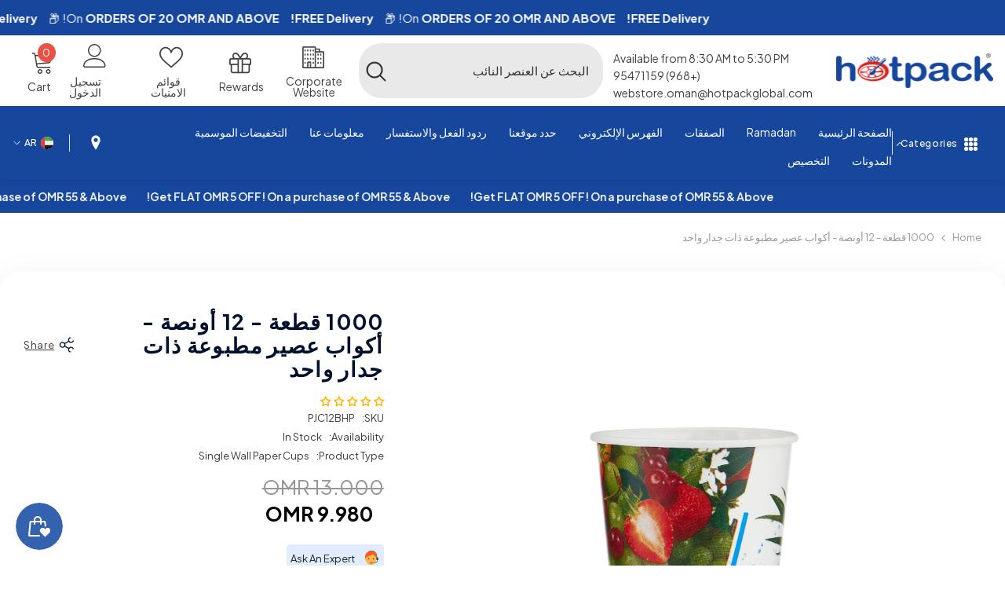

--- FILE ---
content_type: text/html; charset=utf-8
request_url: https://hotpack.om/ar/products/1000-pieces-12-oz-printed-single-wall-paper-juice-cups-only?variant=42844891709597&section_id=template--18060914327709__main
body_size: 19828
content:
<div id="shopify-section-template--18060914327709__main" class="shopify-section"><link href="//hotpack.om/cdn/shop/t/26/assets/component-product.css?v=64336788881033711101727778878" rel="stylesheet" type="text/css" media="all" />
<link href="//hotpack.om/cdn/shop/t/26/assets/component-review.css?v=100129706126506303331727778878" rel="stylesheet" type="text/css" media="all" />
<link href="//hotpack.om/cdn/shop/t/26/assets/component-price.css?v=57724436526702722821727778878" rel="stylesheet" type="text/css" media="all" />
<link href="//hotpack.om/cdn/shop/t/26/assets/component-badge.css?v=75316571724846961711727778877" rel="stylesheet" type="text/css" media="all" />
<link href="//hotpack.om/cdn/shop/t/26/assets/component-rte.css?v=74468535300400368301727778878" rel="stylesheet" type="text/css" media="all" />
<link href="//hotpack.om/cdn/shop/t/26/assets/component-share.css?v=60081420467496961821727778878" rel="stylesheet" type="text/css" media="all" />
<link href="//hotpack.om/cdn/shop/t/26/assets/component-tab.css?v=57604492746316682781727778879" rel="stylesheet" type="text/css" media="all" />
<link href="//hotpack.om/cdn/shop/t/26/assets/component-product-form.css?v=61234597958972730531727778878" rel="stylesheet" type="text/css" media="all" />
<link href="//hotpack.om/cdn/shop/t/26/assets/component-grid.css?v=14116691739327510611727778878" rel="stylesheet" type="text/css" media="all" />
































  
  
  


 


  
  
  

 

  
  
  





    <style type="text/css">

  .product_shadow{
    background-color: white;
    padding-right: 30px !important;
    padding-left: 30px !important;
    padding-top: 30px !important;
    padding-bottom: 30px !important;
    border-radius: 25px;
    box-shadow: 0px 18px 50px rgb(25 25 25 / 0.1);
  }

    #ProductSection-template--18060914327709__main .productView-thumbnail .productView-thumbnail-link:after{
        padding-bottom: 101%;
    }

    #ProductSection-template--18060914327709__main .cursor-wrapper .counter {
        color: #191919;
    }

    #ProductSection-template--18060914327709__main .cursor-wrapper .counter #count-image:before {
        background-color: #191919;
    }

    #ProductSection-template--18060914327709__main .custom-cursor__inner .arrow:before,
    #ProductSection-template--18060914327709__main .custom-cursor__inner .arrow:after {
        background-color: #00112e;
    }

    #ProductSection-template--18060914327709__main .tabs-contents .toggleLink,
    #ProductSection-template--18060914327709__main .tabs .tab .tab-title {
        font-size: 18px;
        font-weight: 600;
        text-transform: none;
        padding-top: 15px;
        padding-bottom: 15px;
    }

    

    

    @media (max-width: 550px) {
        #ProductSection-template--18060914327709__main .tabs-contents .toggleLink,
        #ProductSection-template--18060914327709__main .tabs .tab .tab-title {
            font-size: 16px;
        }
    }

    @media (max-width: 767px) {
        #ProductSection-template--18060914327709__main {
            padding-top: 0px;
            padding-bottom: 0px;
        }
    }

    @media (min-width: 1025px) {
        
    }

    @media (min-width: 768px) and (max-width: 1199px) {
        #ProductSection-template--18060914327709__main {
            padding-top: 0px;
            padding-bottom: 0px;
        }
    }

    @media (min-width: 1200px) {
        #ProductSection-template--18060914327709__main {
            padding-top: 0px;
            padding-bottom: 0px;
        }
    }
</style>
<script>
    window.product_inven_array_7559842267293 = {
        
            '42844891709597': '522',
        
            '42844899279005': '393',
        
            '43697538793629': '0',
        
    };

    window.selling_array_7559842267293 = {
        
            '42844891709597': 'deny',
        
            '42844899279005': 'deny',
        
            '43697538793629': 'deny',
        
    };

    window.subtotal = {
        show: true,
        style: 1,
        text: `Add To Cart - [value]`
    };
  
    window.variant_image_group = true;
  
</script><link rel="stylesheet" href="//hotpack.om/cdn/shop/t/26/assets/component-fancybox.css?v=162524859697928915511727778878" media="print" onload="this.media='all'">
    <noscript><link href="//hotpack.om/cdn/shop/t/26/assets/component-fancybox.css?v=162524859697928915511727778878" rel="stylesheet" type="text/css" media="all" /></noscript><div class="product-details product-default" data-section-id="template--18060914327709__main" data-section-type="product" id="ProductSection-template--18060914327709__main" data-has-combo="false" data-image-opo>
    
<div class="productView-moreItem moreItem-breadcrumb "
            style="--spacing-top: 10px;
            --spacing-bottom: 20px;
            --spacing-top-mb: 0px;
            --spacing-bottom-mb: 0px;
            --breadcrumb-bg:rgba(0,0,0,0);
            --breadcrumb-mb-bg: #f6f6f6;
            "
        >
            
                <div class="breadcrumb-bg">
            
                <div class="container">
                    

<link href="//hotpack.om/cdn/shop/t/26/assets/component-breadcrumb.css?v=27908482502108923081727778877" rel="stylesheet" type="text/css" media="all" /><breadcrumb-component class="breadcrumb-container style--line_clamp_1">
        <nav class="breadcrumb breadcrumb-left" role="navigation" aria-label="breadcrumbs">
        <a class="link home-link" href="/ar/">Home</a><span class="separate" aria-hidden="true"><svg xmlns="http://www.w3.org/2000/svg" viewBox="0 0 24 24"><path d="M 7.75 1.34375 L 6.25 2.65625 L 14.65625 12 L 6.25 21.34375 L 7.75 22.65625 L 16.75 12.65625 L 17.34375 12 L 16.75 11.34375 Z"></path></svg></span>
                <span>1000 قطعة - 12 أونصة - أكواب عصير مطبوعة ذات جدار واحد</span><span class="observe-element" style="width: 1px; height: 1px; background: transparent; display: inline-block; flex-shrink: 0;"></span>
        </nav>
    </breadcrumb-component>
    <script type="text/javascript">
        if (typeof breadcrumbComponentDeclare == 'undefiend') {
            class BreadcrumbComponent extends HTMLElement {
                constructor() {
                    super();
                }

                connectedCallback() {
                    this.firstLink = this.querySelector('.link.home-link')
                    this.lastLink = this.querySelector('.observe-element')
                    this.classList.add('initialized');
                    this.initObservers();
                }

                static createHandler(position = 'first', breadcrumb = null) {
                    const handler = (entries, observer) => {
                        entries.forEach(entry => {
                            if (breadcrumb == null) return observer.disconnect();
                            if (entry.isIntersecting ) {
                                breadcrumb.classList.add(`disable-${position}`);
                            } else {
                                breadcrumb.classList.remove(`disable-${position}`);
                            }
                        })
                    }
                    return handler;
                }

                initObservers() {
                    const scrollToFirstHandler = BreadcrumbComponent.createHandler('first', this);
                    const scrollToLastHandler = BreadcrumbComponent.createHandler('last', this);
                    
                    this.scrollToFirstObserver = new IntersectionObserver(scrollToFirstHandler, { threshold: 1 });
                    this.scrollToLastObserver = new IntersectionObserver(scrollToLastHandler, { threshold: 0.6 });

                    this.scrollToFirstObserver.observe(this.firstLink);
                    this.scrollToLastObserver.observe(this.lastLink);
                }
            }   

            window.addEventListener('load', () => {
                customElements.define('breadcrumb-component', BreadcrumbComponent);
            })

            var breadcrumbComponentDeclare = BreadcrumbComponent;
        }
    </script>
                </div>
            
                </div>
            
        </div>
    
    <div class="container productView-container product_shadow" >
        <div class="productView halo-productView layout-3 positionMainImage--left productView-sticky" data-product-handle="1000-pieces-12-oz-printed-single-wall-paper-juice-cups-only"><div class="productView-top">
                    <div class="halo-productView-left productView-images clearfix" data-image-gallery>
                       <div class="slide-mobile">
                         
<div class="product-cart-badge" data-product-id="7559842267293" style="visibility: hidden">
  <span class="cart-badge">
    <svg width="16" height="16" viewBox="0 0 24 24" fill="none" stroke="currentColor" stroke-width="2" stroke-linecap="round" stroke-linejoin="round" class="cart-icon">
      <circle cx="9" cy="21" r="1"></circle>
      <circle cx="20" cy="21" r="1"></circle>
      <path d="M1 1h4l2.68 13.39a2 2 0 0 0 2 1.61h9.72a2 2 0 0 0 2-1.61L23 6H6"></path>
    </svg>
    Already In Cart
  </span>
</div>

<style>
  .product-cart-badge {
    position: relative;
    z-index: 2;
  }

  /* Mobile specific styles */
  .slide-mobile .product-cart-badge {
    top: 5px;
    right: 5px;
  }

  /* PC specific styles */
  .slide-PC .product-cart-badge {
    top: 10px;
    right: 10px;
  }

  .cart-badge {
    display: none !important;
    background-color: #dcf6e1;
    color: #0e6d1b;
    padding: 8px 12px;
    border-radius: 20px;
    font-size: 14px;
    font-weight: 500;
    align-items: center;
    gap: 6px;
    white-space: nowrap;
  }

  /* Mobile specific badge styles */
  @media (max-width: 768px) {
    .cart-badge {
      padding: 6px 10px;
      font-size: 12px;
    }

    .cart-icon {
      width: 14px;
      height: 14px;
    }
  }

  .cart-icon {
    width: 16px;
    height: 16px;
  }

  .cart-badge.is-visible {
    display: inline-flex !important;
    animation: fadeIn 0.3s ease-in-out;
  }

  @keyframes fadeIn {
    from { opacity: 0; transform: translateY(-10px); }
    to { opacity: 1; transform: translateY(0); }
  }
</style>

<script>
  (function() {
    function updateCartBadge() {
      fetch('/cart.js')
        .then(response => response.json())
        .then(cart => {
          const badges = document.querySelectorAll('.product-cart-badge');
          badges.forEach(badge => {
            const productId = badge.getAttribute('data-product-id');
            const isInCart = cart.items.some(item => item.product_id == productId);
            const badgeElement = badge.querySelector('.cart-badge');
            
            badge.style.visibility = 'visible';
            
            if (isInCart) {
              badgeElement.classList.add('is-visible');
            } else {
              badgeElement.classList.remove('is-visible');
            }
          });
        });
    }

    // Update badge on page load
    if (document.readyState === 'loading') {
      document.addEventListener('DOMContentLoaded', updateCartBadge);
    } else {
      updateCartBadge();
    }

    // Listen for cart updates
    document.addEventListener('cart:updated', updateCartBadge);
    document.addEventListener('ajax:cart:updated', updateCartBadge);
  })();
</script>
                       </div><div class="productView-moreItem slide-mobile"
                                            style="--spacing-top: 0px;
                                            --spacing-bottom: 0px"
                                        >
                                            <div class="halo-share-3">
        <h1 class="productView-title" style="--color-title: #232323;--fontsize-text: 20px;--fontsize-mb-text: 18px;"><span>1000 قطعة - 12 أونصة - أكواب عصير مطبوعة ذات جدار واحد</span></h1>
        <share-button class="share-button halo-socialShare productView-share style-3"><div class="share-content">
            <button class="share-button__button button"><svg class="icon" viewBox="0 0 227.216 227.216"><path d="M175.897,141.476c-13.249,0-25.11,6.044-32.98,15.518l-51.194-29.066c1.592-4.48,2.467-9.297,2.467-14.317c0-5.019-0.875-9.836-2.467-14.316l51.19-29.073c7.869,9.477,19.732,15.523,32.982,15.523c23.634,0,42.862-19.235,42.862-42.879C218.759,19.229,199.531,0,175.897,0C152.26,0,133.03,19.229,133.03,42.865c0,5.02,0.874,9.838,2.467,14.319L84.304,86.258c-7.869-9.472-19.729-15.514-32.975-15.514c-23.64,0-42.873,19.229-42.873,42.866c0,23.636,19.233,42.865,42.873,42.865c13.246,0,25.105-6.042,32.974-15.513l51.194,29.067c-1.593,4.481-2.468,9.3-2.468,14.321c0,23.636,19.23,42.865,42.867,42.865c23.634,0,42.862-19.23,42.862-42.865C218.759,160.71,199.531,141.476,175.897,141.476z M175.897,15c15.363,0,27.862,12.5,27.862,27.865c0,15.373-12.499,27.879-27.862,27.879c-15.366,0-27.867-12.506-27.867-27.879C148.03,27.5,160.531,15,175.897,15z M51.33,141.476c-15.369,0-27.873-12.501-27.873-27.865c0-15.366,12.504-27.866,27.873-27.866c15.363,0,27.861,12.5,27.861,27.866C79.191,128.975,66.692,141.476,51.33,141.476z M175.897,212.216c-15.366,0-27.867-12.501-27.867-27.865c0-15.37,12.501-27.875,27.867-27.875c15.363,0,27.862,12.505,27.862,27.875C203.759,199.715,191.26,212.216,175.897,212.216z"></path></svg> <span>Share</span></button>
            <div class="share-button__fallback">
                <div class="share-header">
                    <h2 class="share-title"><span>Share</span></h2>
                    <button type="button" class="share-button__close" aria-label="Close"><svg xmlns="http://www.w3.org/2000/svg" viewBox="0 0 48 48" ><path d="M 38.982422 6.9707031 A 2.0002 2.0002 0 0 0 37.585938 7.5859375 L 24 21.171875 L 10.414062 7.5859375 A 2.0002 2.0002 0 0 0 8.9785156 6.9804688 A 2.0002 2.0002 0 0 0 7.5859375 10.414062 L 21.171875 24 L 7.5859375 37.585938 A 2.0002 2.0002 0 1 0 10.414062 40.414062 L 24 26.828125 L 37.585938 40.414062 A 2.0002 2.0002 0 1 0 40.414062 37.585938 L 26.828125 24 L 40.414062 10.414062 A 2.0002 2.0002 0 0 0 38.982422 6.9707031 z"/></svg><span>Close</span></button>
                </div>
                <div class="wrapper-content">
                    <label class="form-label">Copy link</label>
                    <div class="share-group">
                        <div class="form-field">
                            <input type="text" class="field__input" id="url" value="https://hotpack.om/ar/products/1000-pieces-12-oz-printed-single-wall-paper-juice-cups-only" placeholder="Link" data-url="https://hotpack.om/ar/products/1000-pieces-12-oz-printed-single-wall-paper-juice-cups-only" onclick="this.select();" readonly>
                            <label class="field__label hiddenLabels" for="url">Link</label>
                        </div>
                        <button class="button button--primary button-copy"><svg class="icon icon-clipboard" width="11" height="13" fill="none" xmlns="http://www.w3.org/2000/svg" aria-hidden="true" focusable="false"><path fill-rule="evenodd" clip-rule="evenodd" d="M2 1a1 1 0 011-1h7a1 1 0 011 1v9a1 1 0 01-1 1V1H2zM1 2a1 1 0 00-1 1v9a1 1 0 001 1h7a1 1 0 001-1V3a1 1 0 00-1-1H1zm0 10V3h7v9H1z" fill="currentColor"/></svg>
 Copy link</button>
                    </div>
                    <span id="ShareMessage-7559842267293" class="share-button__message hidden" role="status" aria-hidden="true">Link copied to clipboard!</span><div class="share_toolbox clearfix"><label class="form-label">Share</label> <ul class="social-share"><li class="social-share__item"><a class="facebook" href="https://www.facebook.com/sharer/sharer.php?u=https://hotpack.om/ar/products/1000-pieces-12-oz-printed-single-wall-paper-juice-cups-only" title='Facebook' data-no-instant rel="noopener noreferrer nofollow" target="_blank"><svg aria-hidden="true" focusable="false" role="presentation" xmlns="http://www.w3.org/2000/svg" viewBox="0 0 320 512" class="icon icon-facebook"><path d="M279.14 288l14.22-92.66h-88.91v-60.13c0-25.35 12.42-50.06 52.24-50.06h40.42V6.26S260.43 0 225.36 0c-73.22 0-121.08 44.38-121.08 124.72v70.62H22.89V288h81.39v224h100.17V288z"></path></svg></a></li><li class="social-share__item"><a class="twitter" href="http://twitter.com/share?text=1000%20%D9%82%D8%B7%D8%B9%D8%A9%20-%2012%20%D8%A3%D9%88%D9%86%D8%B5%D8%A9%20-%20%D8%A3%D9%83%D9%88%D8%A7%D8%A8%20%D8%B9%D8%B5%D9%8A%D8%B1%20%D9%85%D8%B7%D8%A8%D9%88%D8%B9%D8%A9%20%D8%B0%D8%A7%D8%AA%20%D8%AC%D8%AF%D8%A7%D8%B1%20%D9%88%D8%A7%D8%AD%D8%AF&amp;url=https://hotpack.om/ar/products/1000-pieces-12-oz-printed-single-wall-paper-juice-cups-only" title='Twitter' data-no-instant rel="noopener noreferrer nofollow" target="_blank"><svg xmlns="http://www.w3.org/2000/svg" viewBox="0 0 50 50" width="50px" height="50px"><path d="M 6.9199219 6 L 21.136719 26.726562 L 6.2285156 44 L 9.40625 44 L 22.544922 28.777344 L 32.986328 44 L 43 44 L 28.123047 22.3125 L 42.203125 6 L 39.027344 6 L 26.716797 20.261719 L 16.933594 6 L 6.9199219 6 z"/></svg></a></li><li class="social-share__item"><a class="email" href="mailto:?subject=1000%20%D9%82%D8%B7%D8%B9%D8%A9%20-%2012%20%D8%A3%D9%88%D9%86%D8%B5%D8%A9%20-%20%D8%A3%D9%83%D9%88%D8%A7%D8%A8%20%D8%B9%D8%B5%D9%8A%D8%B1%20%D9%85%D8%B7%D8%A8%D9%88%D8%B9%D8%A9%20%D8%B0%D8%A7%D8%AA%20%D8%AC%D8%AF%D8%A7%D8%B1%20%D9%88%D8%A7%D8%AD%D8%AF&amp;body=https://hotpack.om/ar/products/1000-pieces-12-oz-printed-single-wall-paper-juice-cups-only" title='Email' data-no-instant rel="noopener noreferrer nofollow" target="_blank"><svg xmlns="http://www.w3.org/2000/svg" viewBox="0 0 24 24" aria-hidden="true" focusable="false" role="presentation" class="icon icon-mail"><path d="M 1 3 L 1 5 L 1 18 L 3 18 L 3 5 L 19 5 L 19 3 L 3 3 L 1 3 z M 5 7 L 5 7.1777344 L 14 12.875 L 23 7.125 L 23 7 L 5 7 z M 23 9.2832031 L 14 15 L 5 9.4160156 L 5 21 L 14 21 L 14 17 L 17 17 L 17 14 L 23 14 L 23 9.2832031 z M 19 16 L 19 19 L 16 19 L 16 21 L 19 21 L 19 24 L 21 24 L 21 21 L 24 21 L 24 19 L 21 19 L 21 16 L 19 16 z"/></svg></a></li><li class="social-share__item"><a class="whatsapp" href="https://wa.me/?text=1000%20%D9%82%D8%B7%D8%B9%D8%A9%20-%2012%20%D8%A3%D9%88%D9%86%D8%B5%D8%A9%20-%20%D8%A3%D9%83%D9%88%D8%A7%D8%A8%20%D8%B9%D8%B5%D9%8A%D8%B1%20%D9%85%D8%B7%D8%A8%D9%88%D8%B9%D8%A9%20%D8%B0%D8%A7%D8%AA%20%D8%AC%D8%AF%D8%A7%D8%B1%20%D9%88%D8%A7%D8%AD%D8%AF&#x20;https://hotpack.om/ar/products/1000-pieces-12-oz-printed-single-wall-paper-juice-cups-only" title='Whatsapp' data-no-instant rel="nofollow" target="_blank"><svg class="icon icon-whatsapp" xmlns="http://www.w3.org/2000/svg" xmlns:xlink="http://www.w3.org/1999/xlink" version="1.1" viewBox="0 0 256 256" xml:space="preserve"><defs></defs><g style="stroke: none; stroke-width: 0; stroke-dasharray: none; stroke-linecap: butt; stroke-linejoin: miter; stroke-miterlimit: 10; fill: none; fill-rule: nonzero; opacity: 1;" transform="translate(1.4065934065934016 1.4065934065934016) scale(2.81 2.81)"><path d="M 76.735 13.079 C 68.315 4.649 57.117 0.005 45.187 0 C 20.605 0 0.599 20.005 0.589 44.594 c -0.003 7.86 2.05 15.532 5.953 22.296 L 0.215 90 l 23.642 -6.202 c 6.514 3.553 13.848 5.426 21.312 5.428 h 0.018 c 0.001 0 -0.001 0 0 0 c 24.579 0 44.587 -20.007 44.597 -44.597 C 89.789 32.713 85.155 21.509 76.735 13.079 z M 27.076 46.217 c -0.557 -0.744 -4.55 -6.042 -4.55 -11.527 c 0 -5.485 2.879 -8.181 3.9 -9.296 c 1.021 -1.115 2.229 -1.394 2.972 -1.394 s 1.487 0.007 2.136 0.039 c 0.684 0.035 1.603 -0.26 2.507 1.913 c 0.929 2.231 3.157 7.717 3.436 8.274 c 0.279 0.558 0.464 1.208 0.093 1.952 c -0.371 0.743 -0.557 1.208 -1.114 1.859 c -0.557 0.651 -1.17 1.453 -1.672 1.952 c -0.558 0.556 -1.139 1.159 -0.489 2.274 c 0.65 1.116 2.886 4.765 6.199 7.72 c 4.256 3.797 7.847 4.973 8.961 5.531 c 1.114 0.558 1.764 0.465 2.414 -0.279 c 0.65 -0.744 2.786 -3.254 3.529 -4.369 c 0.743 -1.115 1.486 -0.929 2.507 -0.558 c 1.022 0.372 6.5 3.068 7.614 3.625 c 1.114 0.558 1.857 0.837 2.136 1.302 c 0.279 0.465 0.279 2.696 -0.65 5.299 c -0.929 2.603 -5.381 4.979 -7.522 5.298 c -1.92 0.287 -4.349 0.407 -7.019 -0.442 c -1.618 -0.513 -3.694 -1.199 -6.353 -2.347 C 34.934 58.216 27.634 46.961 27.076 46.217 z" style="stroke: none; stroke-width: 1; stroke-dasharray: none; stroke-linecap: butt; stroke-linejoin: miter; stroke-miterlimit: 10; fill: rgb(0,0,0); fill-rule: evenodd; opacity: 1;" transform=" matrix(1 0 0 1 0 0) " stroke-linecap="round"/></g></svg></a></li></ul></div></div>
            </div>
        </div></share-button><script src="//hotpack.om/cdn/shop/t/26/assets/share.js?v=102144821873164167451727778880" defer="defer"></script>
    </div>
                                        </div><div class="productView-moreItem slide-mobile"
                                                style="--spacing-top: 0px;
                                                --spacing-bottom: 0px"
                                            >
                                                <div class="productView-info" style="--color-border: #e6e6e6"><div class="productView-info-item" data-sku >
            <span class="productView-info-name">
                SKU:
            </span>
            <span class="productView-info-value">PJC12BHP</span>
        </div><div class="productView-info-item" data-inventory data-stock-level="none">
            <span class="productView-info-name">
                Availability:
            </span>
            <span class="productView-info-value">
                
                        In Stock
            </span>
        </div><div class="productView-info-item">
            <span class="productView-info-name">
                Product Type:
            </span>
            <span class="productView-info-value">
                Single Wall Paper Cups
            </span>
        </div></div>
                                            </div><div class="cursor-wrapper handleMouseLeave">
                                <div class="custom-cursor custom-cursor__outer">
                                    <div class="custom-cursor custom-cursor__inner">
                                        <span class="arrow arrow-bar fadeIn"></span>
                                    </div>
                                </div>
                            </div><div class="productView-images-wrapper" data-video-popup>
                            <div class="productView-image-wrapper"><div class="productView-nav style-1 image-fit-unset" 
                                    data-image-gallery-main
                                    data-arrows-desk="true"
                                    data-arrows-mobi="false"
                                    data-counter-mobi="false"
                                    data-media-count="2"
                                ><div class="productView-image productView-image-portrait filter-12-oz-printed-single-wall-paper-juice-cups fit-unset" data-index="1">
                                                    <div class="productView-img-container product-single__media" data-media-id="30829650018461"
                                                        
                                                    >
                                                        <div 
                                                            class="media" 
                                                             
                                                             data-fancybox="images" href="//hotpack.om/cdn/shop/files/imresizer-1738126744600.jpg?v=1738126793" 
                                                        >
                                                            <img id="product-featured-image-30829650018461"
                                                                srcset="//hotpack.om/cdn/shop/files/imresizer-1738126744600.jpg?v=1738126793"
                                                                src="//hotpack.om/cdn/shop/files/imresizer-1738126744600.jpg?v=1738126793"
                                                                alt="12 Oz Printed Single Wall Paper Juice Cups"                                                              
                                                                sizes="(min-width: 2000px) 1500px, (min-width: 1200px) 1200px, (min-width: 768px) calc((100vw - 30px) / 2), calc(100vw - 20px)"
                                                                width="2048"
                                                                height="2048"
                                                                data-sizes="auto"
                                                                data-main-image
                                                                data-index="1"
                                                                data-cursor-image
                                                                
                                                            /></div>
                                                    </div>
                                                </div><div class="productView-image productView-image-portrait filter-12-oz-printed-single-wall-paper-juice-cups fit-unset" data-index="2">
                                                    <div class="productView-img-container product-single__media" data-media-id="27618510569629"
                                                        
                                                    >
                                                        <div 
                                                            class="media" 
                                                             
                                                             data-fancybox="images" href="//hotpack.om/cdn/shop/products/Asset1.png?v=1738126793" 
                                                        >
                                                            <img id="product-featured-image-27618510569629"
                                                                srcset="//hotpack.om/cdn/shop/products/Asset1.png?v=1738126793"
                                                                src="//hotpack.om/cdn/shop/products/Asset1.png?v=1738126793"
                                                                alt="12 Oz Printed Single Wall Paper Juice Cups"                                                              
                                                                sizes="(min-width: 2000px) 1500px, (min-width: 1200px) 1200px, (min-width: 768px) calc((100vw - 30px) / 2), calc(100vw - 20px)"
                                                                width="1105"
                                                                height="854"
                                                                data-sizes="auto"
                                                                data-main-image
                                                                data-index="2"
                                                                data-cursor-image
                                                                
                                                            /></div>
                                                    </div>
                                                </div></div><div class="productView-videoPopup"></div><div class="productView-iconZoom">
                                        <svg  class="icon icon-zoom-1" xmlns="http://www.w3.org/2000/svg" aria-hidden="true" focusable="false" role="presentation" viewBox="0 0 448 512"><path d="M416 176V86.63L246.6 256L416 425.4V336c0-8.844 7.156-16 16-16s16 7.156 16 16v128c0 8.844-7.156 16-16 16h-128c-8.844 0-16-7.156-16-16s7.156-16 16-16h89.38L224 278.6L54.63 448H144C152.8 448 160 455.2 160 464S152.8 480 144 480h-128C7.156 480 0 472.8 0 464v-128C0 327.2 7.156 320 16 320S32 327.2 32 336v89.38L201.4 256L32 86.63V176C32 184.8 24.84 192 16 192S0 184.8 0 176v-128C0 39.16 7.156 32 16 32h128C152.8 32 160 39.16 160 48S152.8 64 144 64H54.63L224 233.4L393.4 64H304C295.2 64 288 56.84 288 48S295.2 32 304 32h128C440.8 32 448 39.16 448 48v128C448 184.8 440.8 192 432 192S416 184.8 416 176z"></path></svg>
                                    </div></div><div class="productView-thumbnail-wrapper">
                                    <div class="productView-for clearfix" data-max-thumbnail-to-show="4"><div class="productView-thumbnail filter-12-oz-printed-single-wall-paper-juice-cups" data-media-id="template--18060914327709__main-30829650018461">
                                                        <div class="productView-thumbnail-link" data-image="//hotpack.om/cdn/shop/files/imresizer-1738126744600_large.jpg?v=1738126793">
                                                            <img srcset="//hotpack.om/cdn/shop/files/imresizer-1738126744600_medium.jpg?v=1738126793" src="//hotpack.om/cdn/shop/files/imresizer-1738126744600_medium.jpg?v=1738126793" alt="12 Oz Printed Single Wall Paper Juice Cups"  /></div>
                                                    </div><div class="productView-thumbnail filter-12-oz-printed-single-wall-paper-juice-cups" data-media-id="template--18060914327709__main-27618510569629">
                                                        <div class="productView-thumbnail-link" data-image="//hotpack.om/cdn/shop/products/Asset1_large.png?v=1738126793">
                                                            <img srcset="//hotpack.om/cdn/shop/products/Asset1_medium.png?v=1738126793" src="//hotpack.om/cdn/shop/products/Asset1_medium.png?v=1738126793" alt="12 Oz Printed Single Wall Paper Juice Cups"  /></div>
                                                    </div></div>
                                </div></div>
                    </div>
                    <div class="halo-productView-right productView-details clearfix">
                        <div class="productView-product clearfix">
                          <div class="slide-pc">
                         
<div class="product-cart-badge" data-product-id="7559842267293" style="visibility: hidden">
  <span class="cart-badge">
    <svg width="16" height="16" viewBox="0 0 24 24" fill="none" stroke="currentColor" stroke-width="2" stroke-linecap="round" stroke-linejoin="round" class="cart-icon">
      <circle cx="9" cy="21" r="1"></circle>
      <circle cx="20" cy="21" r="1"></circle>
      <path d="M1 1h4l2.68 13.39a2 2 0 0 0 2 1.61h9.72a2 2 0 0 0 2-1.61L23 6H6"></path>
    </svg>
    Already In Cart
  </span>
</div>

<style>
  .product-cart-badge {
    position: relative;
    z-index: 2;
  }

  /* Mobile specific styles */
  .slide-mobile .product-cart-badge {
    top: 5px;
    right: 5px;
  }

  /* PC specific styles */
  .slide-PC .product-cart-badge {
    top: 10px;
    right: 10px;
  }

  .cart-badge {
    display: none !important;
    background-color: #dcf6e1;
    color: #0e6d1b;
    padding: 8px 12px;
    border-radius: 20px;
    font-size: 14px;
    font-weight: 500;
    align-items: center;
    gap: 6px;
    white-space: nowrap;
  }

  /* Mobile specific badge styles */
  @media (max-width: 768px) {
    .cart-badge {
      padding: 6px 10px;
      font-size: 12px;
    }

    .cart-icon {
      width: 14px;
      height: 14px;
    }
  }

  .cart-icon {
    width: 16px;
    height: 16px;
  }

  .cart-badge.is-visible {
    display: inline-flex !important;
    animation: fadeIn 0.3s ease-in-out;
  }

  @keyframes fadeIn {
    from { opacity: 0; transform: translateY(-10px); }
    to { opacity: 1; transform: translateY(0); }
  }
</style>

<script>
  (function() {
    function updateCartBadge() {
      fetch('/cart.js')
        .then(response => response.json())
        .then(cart => {
          const badges = document.querySelectorAll('.product-cart-badge');
          badges.forEach(badge => {
            const productId = badge.getAttribute('data-product-id');
            const isInCart = cart.items.some(item => item.product_id == productId);
            const badgeElement = badge.querySelector('.cart-badge');
            
            badge.style.visibility = 'visible';
            
            if (isInCart) {
              badgeElement.classList.add('is-visible');
            } else {
              badgeElement.classList.remove('is-visible');
            }
          });
        });
    }

    // Update badge on page load
    if (document.readyState === 'loading') {
      document.addEventListener('DOMContentLoaded', updateCartBadge);
    } else {
      updateCartBadge();
    }

    // Listen for cart updates
    document.addEventListener('cart:updated', updateCartBadge);
    document.addEventListener('ajax:cart:updated', updateCartBadge);
  })();
</script>
                       </div><div class="productView-moreItem slide-pc"
                                            style="--spacing-top: 0px;
                                            --spacing-bottom: 0px"
                                        >
                                            <div class="halo-share-3">
        <h1 class="productView-title" style="--color-title: #232323;--fontsize-text: 20px;--fontsize-mb-text: 18px;"><span>1000 قطعة - 12 أونصة - أكواب عصير مطبوعة ذات جدار واحد</span></h1>
        <share-button class="share-button halo-socialShare productView-share style-3"><div class="share-content">
            <button class="share-button__button button"><svg class="icon" viewBox="0 0 227.216 227.216"><path d="M175.897,141.476c-13.249,0-25.11,6.044-32.98,15.518l-51.194-29.066c1.592-4.48,2.467-9.297,2.467-14.317c0-5.019-0.875-9.836-2.467-14.316l51.19-29.073c7.869,9.477,19.732,15.523,32.982,15.523c23.634,0,42.862-19.235,42.862-42.879C218.759,19.229,199.531,0,175.897,0C152.26,0,133.03,19.229,133.03,42.865c0,5.02,0.874,9.838,2.467,14.319L84.304,86.258c-7.869-9.472-19.729-15.514-32.975-15.514c-23.64,0-42.873,19.229-42.873,42.866c0,23.636,19.233,42.865,42.873,42.865c13.246,0,25.105-6.042,32.974-15.513l51.194,29.067c-1.593,4.481-2.468,9.3-2.468,14.321c0,23.636,19.23,42.865,42.867,42.865c23.634,0,42.862-19.23,42.862-42.865C218.759,160.71,199.531,141.476,175.897,141.476z M175.897,15c15.363,0,27.862,12.5,27.862,27.865c0,15.373-12.499,27.879-27.862,27.879c-15.366,0-27.867-12.506-27.867-27.879C148.03,27.5,160.531,15,175.897,15z M51.33,141.476c-15.369,0-27.873-12.501-27.873-27.865c0-15.366,12.504-27.866,27.873-27.866c15.363,0,27.861,12.5,27.861,27.866C79.191,128.975,66.692,141.476,51.33,141.476z M175.897,212.216c-15.366,0-27.867-12.501-27.867-27.865c0-15.37,12.501-27.875,27.867-27.875c15.363,0,27.862,12.505,27.862,27.875C203.759,199.715,191.26,212.216,175.897,212.216z"></path></svg> <span>Share</span></button>
            <div class="share-button__fallback">
                <div class="share-header">
                    <h2 class="share-title"><span>Share</span></h2>
                    <button type="button" class="share-button__close" aria-label="Close"><svg xmlns="http://www.w3.org/2000/svg" viewBox="0 0 48 48" ><path d="M 38.982422 6.9707031 A 2.0002 2.0002 0 0 0 37.585938 7.5859375 L 24 21.171875 L 10.414062 7.5859375 A 2.0002 2.0002 0 0 0 8.9785156 6.9804688 A 2.0002 2.0002 0 0 0 7.5859375 10.414062 L 21.171875 24 L 7.5859375 37.585938 A 2.0002 2.0002 0 1 0 10.414062 40.414062 L 24 26.828125 L 37.585938 40.414062 A 2.0002 2.0002 0 1 0 40.414062 37.585938 L 26.828125 24 L 40.414062 10.414062 A 2.0002 2.0002 0 0 0 38.982422 6.9707031 z"/></svg><span>Close</span></button>
                </div>
                <div class="wrapper-content">
                    <label class="form-label">Copy link</label>
                    <div class="share-group">
                        <div class="form-field">
                            <input type="text" class="field__input" id="url" value="https://hotpack.om/ar/products/1000-pieces-12-oz-printed-single-wall-paper-juice-cups-only" placeholder="Link" data-url="https://hotpack.om/ar/products/1000-pieces-12-oz-printed-single-wall-paper-juice-cups-only" onclick="this.select();" readonly>
                            <label class="field__label hiddenLabels" for="url">Link</label>
                        </div>
                        <button class="button button--primary button-copy"><svg class="icon icon-clipboard" width="11" height="13" fill="none" xmlns="http://www.w3.org/2000/svg" aria-hidden="true" focusable="false"><path fill-rule="evenodd" clip-rule="evenodd" d="M2 1a1 1 0 011-1h7a1 1 0 011 1v9a1 1 0 01-1 1V1H2zM1 2a1 1 0 00-1 1v9a1 1 0 001 1h7a1 1 0 001-1V3a1 1 0 00-1-1H1zm0 10V3h7v9H1z" fill="currentColor"/></svg>
 Copy link</button>
                    </div>
                    <span id="ShareMessage-7559842267293" class="share-button__message hidden" role="status" aria-hidden="true">Link copied to clipboard!</span><div class="share_toolbox clearfix"><label class="form-label">Share</label> <ul class="social-share"><li class="social-share__item"><a class="facebook" href="https://www.facebook.com/sharer/sharer.php?u=https://hotpack.om/ar/products/1000-pieces-12-oz-printed-single-wall-paper-juice-cups-only" title='Facebook' data-no-instant rel="noopener noreferrer nofollow" target="_blank"><svg aria-hidden="true" focusable="false" role="presentation" xmlns="http://www.w3.org/2000/svg" viewBox="0 0 320 512" class="icon icon-facebook"><path d="M279.14 288l14.22-92.66h-88.91v-60.13c0-25.35 12.42-50.06 52.24-50.06h40.42V6.26S260.43 0 225.36 0c-73.22 0-121.08 44.38-121.08 124.72v70.62H22.89V288h81.39v224h100.17V288z"></path></svg></a></li><li class="social-share__item"><a class="twitter" href="http://twitter.com/share?text=1000%20%D9%82%D8%B7%D8%B9%D8%A9%20-%2012%20%D8%A3%D9%88%D9%86%D8%B5%D8%A9%20-%20%D8%A3%D9%83%D9%88%D8%A7%D8%A8%20%D8%B9%D8%B5%D9%8A%D8%B1%20%D9%85%D8%B7%D8%A8%D9%88%D8%B9%D8%A9%20%D8%B0%D8%A7%D8%AA%20%D8%AC%D8%AF%D8%A7%D8%B1%20%D9%88%D8%A7%D8%AD%D8%AF&amp;url=https://hotpack.om/ar/products/1000-pieces-12-oz-printed-single-wall-paper-juice-cups-only" title='Twitter' data-no-instant rel="noopener noreferrer nofollow" target="_blank"><svg xmlns="http://www.w3.org/2000/svg" viewBox="0 0 50 50" width="50px" height="50px"><path d="M 6.9199219 6 L 21.136719 26.726562 L 6.2285156 44 L 9.40625 44 L 22.544922 28.777344 L 32.986328 44 L 43 44 L 28.123047 22.3125 L 42.203125 6 L 39.027344 6 L 26.716797 20.261719 L 16.933594 6 L 6.9199219 6 z"/></svg></a></li><li class="social-share__item"><a class="email" href="mailto:?subject=1000%20%D9%82%D8%B7%D8%B9%D8%A9%20-%2012%20%D8%A3%D9%88%D9%86%D8%B5%D8%A9%20-%20%D8%A3%D9%83%D9%88%D8%A7%D8%A8%20%D8%B9%D8%B5%D9%8A%D8%B1%20%D9%85%D8%B7%D8%A8%D9%88%D8%B9%D8%A9%20%D8%B0%D8%A7%D8%AA%20%D8%AC%D8%AF%D8%A7%D8%B1%20%D9%88%D8%A7%D8%AD%D8%AF&amp;body=https://hotpack.om/ar/products/1000-pieces-12-oz-printed-single-wall-paper-juice-cups-only" title='Email' data-no-instant rel="noopener noreferrer nofollow" target="_blank"><svg xmlns="http://www.w3.org/2000/svg" viewBox="0 0 24 24" aria-hidden="true" focusable="false" role="presentation" class="icon icon-mail"><path d="M 1 3 L 1 5 L 1 18 L 3 18 L 3 5 L 19 5 L 19 3 L 3 3 L 1 3 z M 5 7 L 5 7.1777344 L 14 12.875 L 23 7.125 L 23 7 L 5 7 z M 23 9.2832031 L 14 15 L 5 9.4160156 L 5 21 L 14 21 L 14 17 L 17 17 L 17 14 L 23 14 L 23 9.2832031 z M 19 16 L 19 19 L 16 19 L 16 21 L 19 21 L 19 24 L 21 24 L 21 21 L 24 21 L 24 19 L 21 19 L 21 16 L 19 16 z"/></svg></a></li><li class="social-share__item"><a class="whatsapp" href="https://wa.me/?text=1000%20%D9%82%D8%B7%D8%B9%D8%A9%20-%2012%20%D8%A3%D9%88%D9%86%D8%B5%D8%A9%20-%20%D8%A3%D9%83%D9%88%D8%A7%D8%A8%20%D8%B9%D8%B5%D9%8A%D8%B1%20%D9%85%D8%B7%D8%A8%D9%88%D8%B9%D8%A9%20%D8%B0%D8%A7%D8%AA%20%D8%AC%D8%AF%D8%A7%D8%B1%20%D9%88%D8%A7%D8%AD%D8%AF&#x20;https://hotpack.om/ar/products/1000-pieces-12-oz-printed-single-wall-paper-juice-cups-only" title='Whatsapp' data-no-instant rel="nofollow" target="_blank"><svg class="icon icon-whatsapp" xmlns="http://www.w3.org/2000/svg" xmlns:xlink="http://www.w3.org/1999/xlink" version="1.1" viewBox="0 0 256 256" xml:space="preserve"><defs></defs><g style="stroke: none; stroke-width: 0; stroke-dasharray: none; stroke-linecap: butt; stroke-linejoin: miter; stroke-miterlimit: 10; fill: none; fill-rule: nonzero; opacity: 1;" transform="translate(1.4065934065934016 1.4065934065934016) scale(2.81 2.81)"><path d="M 76.735 13.079 C 68.315 4.649 57.117 0.005 45.187 0 C 20.605 0 0.599 20.005 0.589 44.594 c -0.003 7.86 2.05 15.532 5.953 22.296 L 0.215 90 l 23.642 -6.202 c 6.514 3.553 13.848 5.426 21.312 5.428 h 0.018 c 0.001 0 -0.001 0 0 0 c 24.579 0 44.587 -20.007 44.597 -44.597 C 89.789 32.713 85.155 21.509 76.735 13.079 z M 27.076 46.217 c -0.557 -0.744 -4.55 -6.042 -4.55 -11.527 c 0 -5.485 2.879 -8.181 3.9 -9.296 c 1.021 -1.115 2.229 -1.394 2.972 -1.394 s 1.487 0.007 2.136 0.039 c 0.684 0.035 1.603 -0.26 2.507 1.913 c 0.929 2.231 3.157 7.717 3.436 8.274 c 0.279 0.558 0.464 1.208 0.093 1.952 c -0.371 0.743 -0.557 1.208 -1.114 1.859 c -0.557 0.651 -1.17 1.453 -1.672 1.952 c -0.558 0.556 -1.139 1.159 -0.489 2.274 c 0.65 1.116 2.886 4.765 6.199 7.72 c 4.256 3.797 7.847 4.973 8.961 5.531 c 1.114 0.558 1.764 0.465 2.414 -0.279 c 0.65 -0.744 2.786 -3.254 3.529 -4.369 c 0.743 -1.115 1.486 -0.929 2.507 -0.558 c 1.022 0.372 6.5 3.068 7.614 3.625 c 1.114 0.558 1.857 0.837 2.136 1.302 c 0.279 0.465 0.279 2.696 -0.65 5.299 c -0.929 2.603 -5.381 4.979 -7.522 5.298 c -1.92 0.287 -4.349 0.407 -7.019 -0.442 c -1.618 -0.513 -3.694 -1.199 -6.353 -2.347 C 34.934 58.216 27.634 46.961 27.076 46.217 z" style="stroke: none; stroke-width: 1; stroke-dasharray: none; stroke-linecap: butt; stroke-linejoin: miter; stroke-miterlimit: 10; fill: rgb(0,0,0); fill-rule: evenodd; opacity: 1;" transform=" matrix(1 0 0 1 0 0) " stroke-linecap="round"/></g></svg></a></li></ul></div></div>
            </div>
        </div></share-button><script src="//hotpack.om/cdn/shop/t/26/assets/share.js?v=102144821873164167451727778880" defer="defer"></script>
    </div>
                                        </div><div id="shopify-block-AdExhREFQQlV3MVJtc__cc4ff75e-bee1-44ca-8c53-5476459d3525" class="shopify-block shopify-app-block">
<div class='jdgm-widget jdgm-preview-badge'
    data-id='7559842267293'
    data-template='manual-installation'>
  
</div>




</div>
<div class="productView-moreItem slide-pc"
                                                style="--spacing-top: 0px;
                                                --spacing-bottom: 0px"
                                            >
                                                <div class="productView-info" style="--color-border: #e6e6e6"><div class="productView-info-item" data-sku >
            <span class="productView-info-name">
                SKU:
            </span>
            <span class="productView-info-value">PJC12BHP</span>
        </div><div class="productView-info-item" data-inventory data-stock-level="none">
            <span class="productView-info-name">
                Availability:
            </span>
            <span class="productView-info-value">
                
                        In Stock
            </span>
        </div><div class="productView-info-item">
            <span class="productView-info-name">
                Product Type:
            </span>
            <span class="productView-info-value">
                Single Wall Paper Cups
            </span>
        </div></div>
                                            </div>
                                        <div class="productView-moreItem"
                                            style="--spacing-top: 10px;
                                            --spacing-bottom: 10px;
                                            --fontsize-text: 25px"
                                        >
                                            
                                                <div class="productView-price no-js-hidden clearfix" id="product-price-7559842267293">















<style>
.price__last .money{
      font-size: 20px;
}
</style><div class="price price--medium price--on-sale ">
    <dl><div class="price__regular"><dd class="price__last"><span class="price-item price-item--regular"><span class=money>OMR 9.980 </span></span></dd>
        </div>
        <div class="price__sale"><dd class="price__compare"><s class="price-item price-item--regular" style="align-self: flex-start;"><span class=money>OMR 13.000 </span></s></dd><dd class="price__last"><span class="price-item price-item--sale"><span class=money>OMR 9.980 </span></span></dd></div>
        <small class="unit-price caption hidden">
            <dt class="visually-hidden">Unit price</dt>
            <dd class="price__last"><span></span><span aria-hidden="true">/</span><span class="visually-hidden">&nbsp;per&nbsp;</span><span></span></dd>
        </small>
    </dl>
</div><script type='application/json' class='wcp_json_42844891709597 wcp_json_42844899279005 wcp_json_43697538793629 wcp_json_7559842267293 wcp_json' id='wcp_json_7559842267293' >


{"id":7559842267293,"title":"1000 قطعة - 12 أونصة - أكواب عصير مطبوعة ذات جدار واحد","handle":"1000-pieces-12-oz-printed-single-wall-paper-juice-cups-only","description":"\u003cp id=\"isPasted\"\u003eأكواب عصير الورق هي الإضافة المثالية لأي مطعم أو مقهى أو محل عصير أو متجر لاسي للتأكد من أن عملائك يمكنهم الاستمتاع وتذوق العصير البارد الطازج. إنها مثالية للمستخدمين غير الرسميين للأكواب التي تستخدم لمرة واحدة ، وهي مناسبة بشكل مثالي لنزهة عائلتك القادمة أو وظيفة العمل.\u003c\/p\u003e\u003cp\u003e\u003cstrong\u003eمواصفات المنتج\u003c\/strong\u003e\u003c\/p\u003e\u003cp\u003eالسعة - 12 أونصة\u003c\/p\u003e\u003cp\u003eالوزن الإجمالي - 7.76 كجم\u003c\/p\u003e\u003cp\u003eSKU - PJC12BHP\u003c\/p\u003e\u003cp\u003eاللون - مطبوع\u003c\/p\u003e\u003cp\u003eالنوع - كوب ورقي\u003c\/p\u003e\u003cp\u003eمادة - ورق\u003c\/p\u003e\u003cp\u003eالكمية لكل كرتون - 1000 قطعة\u003c\/p\u003e\u003cp\u003eالشكل - دائري\u003c\/p\u003e\u003cp\u003eالاستخدام - الغرض البارد\u003c\/p\u003e\u003cp\u003e\u003cbr\u003e\u003c\/p\u003e","published_at":"2022-09-08T15:10:10+04:00","created_at":"2022-09-08T15:10:11+04:00","vendor":"hotpack.om","type":"Single Wall Paper Cups","tags":["Paper Cups","Paper Juice Cups","Paper Products","Printed Single Wall"],"price":420,"price_min":420,"price_max":1450,"available":true,"price_varies":true,"compare_at_price":800,"compare_at_price_min":800,"compare_at_price_max":1800,"compare_at_price_varies":true,"variants":[{"id":42844891709597,"title":"12 أونصة \/ 1000 قطعة \/ كوب","option1":"12 أونصة","option2":"1000 قطعة","option3":"كوب","sku":"PJC12BHP","requires_shipping":true,"taxable":true,"featured_image":null,"available":true,"name":"1000 قطعة - 12 أونصة - أكواب عصير مطبوعة ذات جدار واحد - 12 أونصة \/ 1000 قطعة \/ كوب","public_title":"12 أونصة \/ 1000 قطعة \/ كوب","options":["12 أونصة","1000 قطعة","كوب"],"price":998,"weight":0,"compare_at_price":1300,"inventory_management":"shopify","barcode":null,"requires_selling_plan":false,"selling_plan_allocations":[],"quantity_rule":{"min":1,"max":null,"increment":1}},{"id":42844899279005,"title":"12 أونصة \/ 1000 قطعة \/ غطاء","option1":"12 أونصة","option2":"1000 قطعة","option3":"غطاء","sku":"CCFLID80","requires_shipping":true,"taxable":true,"featured_image":null,"available":true,"name":"1000 قطعة - 12 أونصة - أكواب عصير مطبوعة ذات جدار واحد - 12 أونصة \/ 1000 قطعة \/ غطاء","public_title":"12 أونصة \/ 1000 قطعة \/ غطاء","options":["12 أونصة","1000 قطعة","غطاء"],"price":420,"weight":0,"compare_at_price":800,"inventory_management":"shopify","barcode":"","requires_selling_plan":false,"selling_plan_allocations":[],"quantity_rule":{"min":1,"max":null,"increment":1}},{"id":43697538793629,"title":"12 أونصة \/ 1000 قطعة \/ Cup + Flat lid","option1":"12 أونصة","option2":"1000 قطعة","option3":"Cup + Flat lid","sku":"PJC12BHP + CCFLID80","requires_shipping":true,"taxable":true,"featured_image":{"id":35268610031773,"product_id":7559842267293,"position":2,"created_at":"2023-05-18T14:41:35+04:00","updated_at":"2025-01-29T08:59:53+04:00","alt":"12 Oz Printed Single Wall Paper Juice Cups","width":1105,"height":854,"src":"\/\/hotpack.om\/cdn\/shop\/products\/Asset1.png?v=1738126793","variant_ids":[43697538793629]},"available":false,"name":"1000 قطعة - 12 أونصة - أكواب عصير مطبوعة ذات جدار واحد - 12 أونصة \/ 1000 قطعة \/ Cup + Flat lid","public_title":"12 أونصة \/ 1000 قطعة \/ Cup + Flat lid","options":["12 أونصة","1000 قطعة","Cup + Flat lid"],"price":1450,"weight":0,"compare_at_price":1800,"inventory_management":"shopify","barcode":null,"featured_media":{"alt":"12 Oz Printed Single Wall Paper Juice Cups","id":27618510569629,"position":2,"preview_image":{"aspect_ratio":1.294,"height":854,"width":1105,"src":"\/\/hotpack.om\/cdn\/shop\/products\/Asset1.png?v=1738126793"}},"requires_selling_plan":false,"selling_plan_allocations":[],"quantity_rule":{"min":1,"max":null,"increment":1}}],"images":["\/\/hotpack.om\/cdn\/shop\/files\/imresizer-1738126744600.jpg?v=1738126793","\/\/hotpack.om\/cdn\/shop\/products\/Asset1.png?v=1738126793"],"featured_image":"\/\/hotpack.om\/cdn\/shop\/files\/imresizer-1738126744600.jpg?v=1738126793","options":["الحجم","الكمية","خيار"],"media":[{"alt":"12 Oz Printed Single Wall Paper Juice Cups","id":30829650018461,"position":1,"preview_image":{"aspect_ratio":1.0,"height":2048,"width":2048,"src":"\/\/hotpack.om\/cdn\/shop\/files\/imresizer-1738126744600.jpg?v=1738126793"},"aspect_ratio":1.0,"height":2048,"media_type":"image","src":"\/\/hotpack.om\/cdn\/shop\/files\/imresizer-1738126744600.jpg?v=1738126793","width":2048},{"alt":"12 Oz Printed Single Wall Paper Juice Cups","id":27618510569629,"position":2,"preview_image":{"aspect_ratio":1.294,"height":854,"width":1105,"src":"\/\/hotpack.om\/cdn\/shop\/products\/Asset1.png?v=1738126793"},"aspect_ratio":1.294,"height":854,"media_type":"image","src":"\/\/hotpack.om\/cdn\/shop\/products\/Asset1.png?v=1738126793","width":1105}],"requires_selling_plan":false,"selling_plan_groups":[],"content":"\u003cp id=\"isPasted\"\u003eأكواب عصير الورق هي الإضافة المثالية لأي مطعم أو مقهى أو محل عصير أو متجر لاسي للتأكد من أن عملائك يمكنهم الاستمتاع وتذوق العصير البارد الطازج. إنها مثالية للمستخدمين غير الرسميين للأكواب التي تستخدم لمرة واحدة ، وهي مناسبة بشكل مثالي لنزهة عائلتك القادمة أو وظيفة العمل.\u003c\/p\u003e\u003cp\u003e\u003cstrong\u003eمواصفات المنتج\u003c\/strong\u003e\u003c\/p\u003e\u003cp\u003eالسعة - 12 أونصة\u003c\/p\u003e\u003cp\u003eالوزن الإجمالي - 7.76 كجم\u003c\/p\u003e\u003cp\u003eSKU - PJC12BHP\u003c\/p\u003e\u003cp\u003eاللون - مطبوع\u003c\/p\u003e\u003cp\u003eالنوع - كوب ورقي\u003c\/p\u003e\u003cp\u003eمادة - ورق\u003c\/p\u003e\u003cp\u003eالكمية لكل كرتون - 1000 قطعة\u003c\/p\u003e\u003cp\u003eالشكل - دائري\u003c\/p\u003e\u003cp\u003eالاستخدام - الغرض البارد\u003c\/p\u003e\u003cp\u003e\u003cbr\u003e\u003c\/p\u003e"}
</script></div>
                                            
                                        </div>
                                            <div class="productView-moreItem"
    style="--spacing-top: 0px;
    --spacing-bottom: 0px"
>
    <div class="productView-hotStock style-1 is-hide" data-hot-stock="20"><span class="hotStock-text">
                Hurry up! only 522 left
            </span></div>
</div>

                                        

                                            <div class="productView-moreItem"
                                                style="--spacing-top: 0px;
                                                --spacing-bottom: 10px"
                                            >
                                                <div class="productView-perks"><div class="productView-askAnExpert">
            <a class="link link-underline" href="javascript:void(0)" data-open-ask-an-expert><svg xmlns="http://www.w3.org/2000/svg" viewbox="0 0 48 48"><path fill="#FFA726" d="M10 22A4 4 0 1 0 10 30 4 4 0 1 0 10 22zM38 22A4 4 0 1 0 38 30 4 4 0 1 0 38 22z"></path><path fill="#FFB74D" d="M39,19c0-12.7-30-8.3-30,0c0,1.8,0,8.2,0,10c0,8.3,6.7,15,15,15s15-6.7,15-15C39,27.2,39,20.8,39,19z"></path><path fill="#FF5722" d="M24,3C14.6,3,7,10.6,7,20c0,1.2,0,3.4,0,3.4L9,25v-3l21-9.8l9,9.8v3l2-1.6c0,0,0-2.1,0-3.4C41,12,35.3,3,24,3z"></path><path fill="#784719" d="M31 24A2 2 0 1 0 31 28 2 2 0 1 0 31 24zM17 24A2 2 0 1 0 17 28 2 2 0 1 0 17 24z"></path><path fill="#757575" d="M43,24c-0.6,0-1,0.4-1,1v-7c0-8.8-7.2-16-16-16h-7c-0.6,0-1,0.4-1,1s0.4,1,1,1h7c7.7,0,14,6.3,14,14v10c0,0.6,0.4,1,1,1s1-0.4,1-1v2c0,3.9-3.1,7-7,7H24c-0.6,0-1,0.4-1,1s0.4,1,1,1h11c5,0,9-4,9-9v-5C44,24.4,43.6,24,43,24z"></path><g><path fill="#37474F" d="M43 22h-1c-1.1 0-2 .9-2 2v4c0 1.1.9 2 2 2h1c1.1 0 2-.9 2-2v-4C45 22.9 44.1 22 43 22zM24 36A2 2 0 1 0 24 40 2 2 0 1 0 24 36z"></path></g></svg><span class="text">
                    Ask An Expert
                </span>
            </a>
        </div></div>
                                            </div>
                                        

                                            <div class="productView-moreItem"
                                                style="--spacing-top: 0px;
                                                --spacing-bottom: 0px"
                                            >
                                                









    
    
    
    


<div class="productView-options" style="--color-border: #e6e6e6"><div class="productView-variants halo-productOptions" id="product-option-7559842267293"  data-type="button"><variant-radios class="no-js-hidden product-option has-default" data-product="7559842267293" data-section="template--18060914327709__main" data-url="/ar/products/1000-pieces-12-oz-printed-single-wall-paper-juice-cups-only"><fieldset class="js product-form__input clearfix" data-product-attribute="set-rectangle" data-option-index="0">
                            <legend class="form__label">
                                الحجم:
                                <span data-header-option>
                                    12 أونصة
                                </span>
                            </legend><input class="product-form__radio" type="radio" id="option-7559842267293-الحجم-0"
                                        name="الحجم"
                                        value="12 أونصة"
                                        checked
                                        
                                        data-variant-id="42844891709597"
                                    ><label class="product-form__label available" for="option-7559842267293-الحجم-0" data-variant-id="42844891709597">
                                            <span class="text">12 أونصة</span>
                                        </label></fieldset><fieldset class="js product-form__input clearfix" data-product-attribute="set-rectangle" data-option-index="1">
                            <legend class="form__label">
                                الكمية:
                                <span data-header-option>
                                    1000 قطعة
                                </span>
                            </legend><input class="product-form__radio" type="radio" id="option-7559842267293-الكمية-0"
                                        name="الكمية"
                                        value="1000 قطعة"
                                        checked
                                        
                                        data-variant-id="42844891709597"
                                    ><label class="product-form__label available" for="option-7559842267293-الكمية-0" data-variant-id="42844891709597">
                                            <span class="text">1000 قطعة</span>
                                        </label></fieldset><fieldset class="js product-form__input clearfix" data-product-attribute="set-rectangle" data-option-index="2">
                            <legend class="form__label">
                                خيار:
                                <span data-header-option>
                                    كوب
                                </span>
                            </legend><input class="product-form__radio" type="radio" id="option-7559842267293-خيار-0"
                                        name="خيار"
                                        value="كوب"
                                        checked
                                        
                                        data-variant-id="42844891709597"
                                    ><label class="product-form__label available" for="option-7559842267293-خيار-0" data-variant-id="42844891709597">
                                            <span class="text">كوب</span>
                                        </label><input class="product-form__radio" type="radio" id="option-7559842267293-خيار-1"
                                        name="خيار"
                                        value="غطاء"
                                        
                                        
                                        data-variant-id="42844899279005"
                                    ><label class="product-form__label available" for="option-7559842267293-خيار-1" data-variant-id="42844899279005">
                                            <span class="text">غطاء</span>
                                        </label><input class="product-form__radio" type="radio" id="option-7559842267293-خيار-2"
                                        name="خيار"
                                        value="Cup + Flat lid"
                                        
                                        
                                        data-variant-id="43697538793629"
                                    ><label class="product-form__label soldout" for="option-7559842267293-خيار-2" data-variant-id="43697538793629">
                                            <span class="text">Cup + Flat lid</span>
                                        </label></fieldset><script type="application/json">
                        [{"id":42844891709597,"title":"12 أونصة \/ 1000 قطعة \/ كوب","option1":"12 أونصة","option2":"1000 قطعة","option3":"كوب","sku":"PJC12BHP","requires_shipping":true,"taxable":true,"featured_image":null,"available":true,"name":"1000 قطعة - 12 أونصة - أكواب عصير مطبوعة ذات جدار واحد - 12 أونصة \/ 1000 قطعة \/ كوب","public_title":"12 أونصة \/ 1000 قطعة \/ كوب","options":["12 أونصة","1000 قطعة","كوب"],"price":998,"weight":0,"compare_at_price":1300,"inventory_management":"shopify","barcode":null,"requires_selling_plan":false,"selling_plan_allocations":[],"quantity_rule":{"min":1,"max":null,"increment":1}},{"id":42844899279005,"title":"12 أونصة \/ 1000 قطعة \/ غطاء","option1":"12 أونصة","option2":"1000 قطعة","option3":"غطاء","sku":"CCFLID80","requires_shipping":true,"taxable":true,"featured_image":null,"available":true,"name":"1000 قطعة - 12 أونصة - أكواب عصير مطبوعة ذات جدار واحد - 12 أونصة \/ 1000 قطعة \/ غطاء","public_title":"12 أونصة \/ 1000 قطعة \/ غطاء","options":["12 أونصة","1000 قطعة","غطاء"],"price":420,"weight":0,"compare_at_price":800,"inventory_management":"shopify","barcode":"","requires_selling_plan":false,"selling_plan_allocations":[],"quantity_rule":{"min":1,"max":null,"increment":1}},{"id":43697538793629,"title":"12 أونصة \/ 1000 قطعة \/ Cup + Flat lid","option1":"12 أونصة","option2":"1000 قطعة","option3":"Cup + Flat lid","sku":"PJC12BHP + CCFLID80","requires_shipping":true,"taxable":true,"featured_image":{"id":35268610031773,"product_id":7559842267293,"position":2,"created_at":"2023-05-18T14:41:35+04:00","updated_at":"2025-01-29T08:59:53+04:00","alt":"12 Oz Printed Single Wall Paper Juice Cups","width":1105,"height":854,"src":"\/\/hotpack.om\/cdn\/shop\/products\/Asset1.png?v=1738126793","variant_ids":[43697538793629]},"available":false,"name":"1000 قطعة - 12 أونصة - أكواب عصير مطبوعة ذات جدار واحد - 12 أونصة \/ 1000 قطعة \/ Cup + Flat lid","public_title":"12 أونصة \/ 1000 قطعة \/ Cup + Flat lid","options":["12 أونصة","1000 قطعة","Cup + Flat lid"],"price":1450,"weight":0,"compare_at_price":1800,"inventory_management":"shopify","barcode":null,"featured_media":{"alt":"12 Oz Printed Single Wall Paper Juice Cups","id":27618510569629,"position":2,"preview_image":{"aspect_ratio":1.294,"height":854,"width":1105,"src":"\/\/hotpack.om\/cdn\/shop\/products\/Asset1.png?v=1738126793"}},"requires_selling_plan":false,"selling_plan_allocations":[],"quantity_rule":{"min":1,"max":null,"increment":1}}]
                    </script>
                </variant-radios></div>
        <noscript>
            <div class="product-form__input">
                <label class="form__label" for="Variants-template--18060914327709__main">
                    Product variants
                </label>
                <div class="select">
                <select name="id" id="Variants-template--18060914327709__main" class="select__select" form="product-form">

		
                      
                        <option
                            selected="selected"
                            
                            value="42844891709597"
                        >
                            12 أونصة / 1000 قطعة / كوب

                            - OMR 9.980 
                        </option>

		
                      
                        <option
                            
                            
                            value="42844899279005"
                        >
                            12 أونصة / 1000 قطعة / غطاء

                            - OMR 4.200 
                        </option>

		
                      
                        <option
                            
                            disabled
                            value="43697538793629"
                        >
                            12 أونصة / 1000 قطعة / Cup + Flat lid
 - Sold out
                            - OMR 14.500 
                        </option>

		
      
              </select>
            </div>
          </div>
        </noscript></div>
                                            </div>
                                        
<div class="productView-moreItem"
                                            style="--spacing-top: 10px;
                                            --spacing-bottom: 12px;"
                                        >
                                            
                    <!--Now Check for the desired tag name-->
                    

                      <div class="product-customInformation text-left disabled" data-custom-information><div class="product-customInformation__content"><div class="product__text title"  
                    style="--fontsize-text:13px;
                    --color-title: #232323"
                >
                    <h2 class="title">Estimated Shipping</h2></div><div class="product__text des"  
                    style="--fontsize-text:13px;
                    --color-des: #444444"
                >
                    <p style="margin-top:-10px"> Get it between <strong><span id="fromDate"></span> - <span id="toDate"></span></strong></p>
                    <script src="//cdnjs.cloudflare.com/ajax/libs/datejs/1.0/date.min.js" type="text/javascript"></script>
                    <script>
                    var fromDate = Date.today().addDays(2);
                    if (fromDate.is().saturday() || fromDate.is().sunday()) {
                    fromDate = fromDate.next().monday();
                    }
                    var toDate = Date.today().addDays(6);
                    if (toDate.is().saturday() || toDate.is().sunday()) {
                    toDate = toDate.next().monday();
                    }
                    document.getElementById('fromDate').innerHTML = fromDate.toString('dddd MMMM dS');
                    document.getElementById('toDate').innerHTML = toDate.toString('dddd MMMM dS');
                    </script>
                </div></div></div>

                                        </div>


                                            <div class="productView-moreItem"
                                                style="--spacing-top: 0px;
                                                --spacing-bottom: 15px"
                                            >
                                                <div class="productView-buttons"><form method="post" action="/ar/cart/add" id="product-form-installment-7559842267293" accept-charset="UTF-8" class="installment caption-large" enctype="multipart/form-data"><input type="hidden" name="form_type" value="product" /><input type="hidden" name="utf8" value="✓" /><input type="hidden" name="id" value="42844891709597">
        
<input type="hidden" name="product-id" value="7559842267293" /><input type="hidden" name="section-id" value="template--18060914327709__main" /></form><product-form class="productView-form product-form"><form method="post" action="/ar/cart/add" id="product-form-7559842267293" accept-charset="UTF-8" class="form" enctype="multipart/form-data" novalidate="novalidate" data-type="add-to-cart-form"><input type="hidden" name="form_type" value="product" /><input type="hidden" name="utf8" value="✓" /><div class="productView-group"><div class="productView-subtotal">
                            <span class="text">Subtotal: </span>
                            <span class="money-subtotal"><span class=money>OMR 9.980 </span></span>
                        </div><div class="pvGroup-row">








    
    
    
    


<quantity-input class="productView-quantity quantity__group quantity__group--1 quantity__style--1 clearfix">
	    <label class="form-label quantity__label" for="quantity-7559842267293">
	        Quantity:
	    </label>
	    <div class="quantity__container">
		    <button type="button" name="minus" class="minus btn-quantity">
		    	<span class="visually-hidden">Decrease quantity for 1000 قطعة - 12 أونصة - أكواب عصير مطبوعة ذات جدار واحد</span>
		    </button>
		    <input class="form-input quantity__input" type="number" name="quantity" min="1" value="1" inputmode="numeric" pattern="[0-9]*" id="quantity-7559842267293" data-product="7559842267293" data-price="998">
		    <button type="button" name="plus" class="plus btn-quantity">
		    	<span class="visually-hidden">Increase quantity for 1000 قطعة - 12 أونصة - أكواب عصير مطبوعة ذات جدار واحد</span>
		    </button>
	    </div>
	</quantity-input>
<div class="productView-groupTop">
                        <div class="productView-action" style="--atc-color: #ffffff;--atc-bg-color: linear-gradient(12deg, rgba(22, 71, 157, 1), rgba(48, 145, 211, 1) 100%);--atc-border-color: rgba(0,0,0,0);--atc-color-hover: #ffffff;--atc-bg-color-hover: linear-gradient(127deg, rgba(190, 25, 25, 1) 11%, rgba(214, 68, 68, 1) 81%);--atc-border-color-hover: rgba(0,0,0,0)">
                            <input type="hidden" name="id" value="42844891709597">
                            <div class="product-form__buttons"><button type="submit" name="add" data-btn-addToCart data-inventory-quantity="522" data-available="false" class="product-form__submit button button--primary an-none button-text-change" id="product-add-to-cart">Add to cart
</button></div>
                        </div><div class="productView-wishlist clearfix">
                                <a data-wishlist href="#" data-wishlist-handle="1000-pieces-12-oz-printed-single-wall-paper-juice-cups-only" data-product-id="7559842267293"><span class="visually-hidden">Add to wishlist</span><svg xmlns="http://www.w3.org/2000/svg" viewBox="0 0 32 32" aria-hidden="true" focusable="false" role="presentation" class="icon icon-wishlist"><path d="M 9.5 5 C 5.363281 5 2 8.402344 2 12.5 C 2 13.929688 2.648438 15.167969 3.25 16.0625 C 3.851563 16.957031 4.46875 17.53125 4.46875 17.53125 L 15.28125 28.375 L 16 29.09375 L 16.71875 28.375 L 27.53125 17.53125 C 27.53125 17.53125 30 15.355469 30 12.5 C 30 8.402344 26.636719 5 22.5 5 C 19.066406 5 16.855469 7.066406 16 7.9375 C 15.144531 7.066406 12.933594 5 9.5 5 Z M 9.5 7 C 12.488281 7 15.25 9.90625 15.25 9.90625 L 16 10.75 L 16.75 9.90625 C 16.75 9.90625 19.511719 7 22.5 7 C 25.542969 7 28 9.496094 28 12.5 C 28 14.042969 26.125 16.125 26.125 16.125 L 16 26.25 L 5.875 16.125 C 5.875 16.125 5.390625 15.660156 4.90625 14.9375 C 4.421875 14.214844 4 13.273438 4 12.5 C 4 9.496094 6.457031 7 9.5 7 Z"/></svg></a>
                            </div></div>
                </div></div><input type="hidden" name="product-id" value="7559842267293" /><input type="hidden" name="section-id" value="template--18060914327709__main" /></form></product-form><div class="productView-notifyMe halo-notifyMe" style="display: none;">
            <form method="post" action="/ar/contact#ContactForm-notifyMe" id="ContactForm-notifyMe" accept-charset="UTF-8" class="notifyMe-form contact-form"><input type="hidden" name="form_type" value="contact" /><input type="hidden" name="utf8" value="✓" /><input type="hidden" name="contact[Form]" value="Notify me"/>
    <input type="hidden" class="halo-notify-product-site" name="contact[Shop name]" value="Hotpack Oman"/>
    <input type="hidden" class="halo-notify-product-site-url" name="contact[Link]" value="https://hotpack.om"/>
    <input type="hidden" class="halo-notify-product-title" name="contact[Product title]" value="1000 قطعة - 12 أونصة - أكواب عصير مطبوعة ذات جدار واحد" />
    <input type="hidden" class="halo-notify-product-link" name="contact[Product URL]" value="https://hotpack.om/ar/products/1000-pieces-12-oz-printed-single-wall-paper-juice-cups-only"/>
    <input type="hidden" class="halo-notify-product-variant" name="contact[Product variant]" value="12 أونصة / 1000 قطعة / كوب"/>

    <div class="form-field">
        <label class="form-label" for="halo-notify-email7559842267293">Leave your email and we will notify as soon as the product / variant is back in stock</label>
        <input class="form-input form-input-placeholder" type="email" name="contact[email]" required id="halo-notify-email7559842267293" placeholder="Insert your email">
        <button type="submit" class="button button-1" id="halo-btn-notify7559842267293" data-button-message="notifyMe">Subscribe</button>
    </div></form><div class="notifyMe-text"></div>
        </div></div>
                                            </div>
                                        
<div class="productView-moreItem"
                                            style="--spacing-top: px;
                                            --spacing-bottom: px"
                                        >
                                            <style>

  .fbt{
    font-size: 15px;
    line-height: 24px;
    font-weight:600;
    margin-bottom:10px;
    background: #f5f9ff;
    padding: 10px;
    border-radius:10px;
    display: flex;
    overflow: auto;
    flex-direction: column;
    flex-wrap: nowrap;
    padding-top: 5px;
    gap: 5px;
  }
  .fbt-wrapper{
    display:flex;
    flex-wrap: wrap;
    max-height: 200px;
    overflow:auto;
    flex-direction: column;
    align-content: flex-start;
    padding-top: 5px;
    padding-bottom: 5px;
    gap: 5px;
  }

      @media (max-width : 501px)
        {
         .fbt-wrapper{
               display:flex
           }
         }
</style>
   
                                        </div><div class="productView-moreItem"
                                            style="--spacing-top: 0px;
                                            --spacing-bottom: 12px;"
                                        >
                                            
                    <!--Now Check for the desired tag name-->
                    

                      <div class="product-customInformation text-left disabled" data-custom-information><div class="product-customInformation__icon">
            <svg aria-hidden="true" focusable="false" data-prefix="fal" data-icon="shipping-fast" role="img" xmlns="http://www.w3.org/2000/svg" viewbox="0 0 640 512"><path fill="currentColor" d="M280 192c4.4 0 8-3.6 8-8v-16c0-4.4-3.6-8-8-8H40c-4.4 0-8 3.6-8 8v16c0 4.4 3.6 8 8 8h240zm352 192h-24V275.9c0-16.8-6.8-33.3-18.8-45.2l-83.9-83.9c-11.8-12-28.3-18.8-45.2-18.8H416V78.6c0-25.7-22.2-46.6-49.4-46.6H113.4C86.2 32 64 52.9 64 78.6V96H8c-4.4 0-8 3.6-8 8v16c0 4.4 3.6 8 8 8h240c4.4 0 8-3.6 8-8v-16c0-4.4-3.6-8-8-8H96V78.6c0-8.1 7.8-14.6 17.4-14.6h253.2c9.6 0 17.4 6.5 17.4 14.6V384H207.6C193 364.7 170 352 144 352c-18.1 0-34.6 6.2-48 16.4V288H64v144c0 44.2 35.8 80 80 80s80-35.8 80-80c0-5.5-.6-10.8-1.6-16h195.2c-1.1 5.2-1.6 10.5-1.6 16 0 44.2 35.8 80 80 80s80-35.8 80-80c0-5.5-.6-10.8-1.6-16H632c4.4 0 8-3.6 8-8v-16c0-4.4-3.6-8-8-8zm-488 96c-26.5 0-48-21.5-48-48s21.5-48 48-48 48 21.5 48 48-21.5 48-48 48zm272-320h44.1c8.4 0 16.7 3.4 22.6 9.4l83.9 83.9c.8.8 1.1 1.9 1.8 2.8H416V160zm80 320c-26.5 0-48-21.5-48-48s21.5-48 48-48 48 21.5 48 48-21.5 48-48 48zm80-96h-16.4C545 364.7 522 352 496 352s-49 12.7-63.6 32H416v-96h160v96zM256 248v-16c0-4.4-3.6-8-8-8H8c-4.4 0-8 3.6-8 8v16c0 4.4 3.6 8 8 8h240c4.4 0 8-3.6 8-8z"></path></svg>
        </div><div class="product-customInformation__content"><div class="product__text title"  
                    style="--fontsize-text:12px;
                    --color-title: #232323"
                >
                    <h2 class="title">Free Shipping</h2></div><div class="product__text des"  
                    style="--fontsize-text:12px;
                    --color-des: #4d4d4d"
                >
                    <p>Free standard shipping on OMR 20 & Above  </p>
                </div></div></div>

                                        </div><div class="productView-moreItem"
                                            style="--spacing-top: 0px;
                                            --spacing-bottom: 14px;"
                                        >
                                            
                    <!--Now Check for the desired tag name-->
                    

                      <div class="product-customInformation text-left" data-custom-information><div class="product-customInformation__icon">
            <svg aria-hidden="true" focusable="false" data-prefix="fal" data-icon="shield-alt" role="img" xmlns="http://www.w3.org/2000/svg" viewbox="0 0 512 512">
    <path fill="currentColor" d="M466.5 83.7l-192-80a48.15 48.15 0 0 0-36.9 0l-192 80C27.7 91.1 16 108.6 16 128c0 198.5 114.5 335.7 221.5 380.3 11.8 4.9 25.1 4.9 36.9 0C360.1 472.6 496 349.3 496 128c0-19.4-11.7-36.9-29.5-44.3zM262.2 478.8c-4 1.6-8.4 1.6-12.3 0C152 440 48 304 48 128c0-6.5 3.9-12.3 9.8-14.8l192-80c3.9-1.6 8.4-1.6 12.3 0l192 80c6 2.5 9.9 8.3 9.8 14.8.1 176-103.9 312-201.7 350.8zM256 411V100l-142.7 59.5c10.1 120.1 77.1 215 142.7 251.5zm-32-66.8c-36.4-39.9-65.8-97.8-76.1-164.5L224 148z"></path>
</svg>
        </div><div class="product-customInformation__content"><div class="product__text title"  
                    style="--fontsize-text:12px;
                    --color-title: #232323"
                >
                    <h2 class="title">Easy Returns</h2><svg xmlns="http://www.w3.org/2000/svg" aria-hidden="true" focusable="false" role="presentation" class="icon icon-info" viewBox="0 0 1024 1024"><path fill="#c2c8ce" d="M512 0c281.6 0 512 230.4 512 512s-230.4 512-512 512S0 793.6 0 512 230.4 0 512 0zm0 716.8c-42.667 0-76.8 34.133-76.8 68.267s34.133 68.266 76.8 68.266 76.8-34.133 76.8-68.266S554.667 716.8 512 716.8zm17.067-529.067c-136.534 0-221.867 76.8-221.867 187.734h128c0-51.2 34.133-85.334 93.867-85.334 51.2 0 85.333 34.134 85.333 76.8-8.533 42.667-17.067 59.734-68.267 93.867l-17.066 8.533c-59.734 34.134-85.334 76.8-85.334 153.6v25.6H563.2v-25.6c0-42.666 17.067-68.266 76.8-102.4 68.267-34.133 93.867-85.333 93.867-153.6 17.066-110.933-68.267-179.2-204.8-179.2z"></path></svg>
</div><div class="product__text des"  
                    style="--fontsize-text:12px;
                    --color-des: #4d4d4d"
                >
                    Seamless and stress-free returns
                </div></div><div class="product-customInformation__popup hidden">
            <div class="shopify-policy__body">
    <div class="rte">
        <p> </p>
<p><span style="text-decoration:underline;"><strong>Return & Refund Policy</strong></span></p>
<p><strong>Returns</strong> <br>Items may be returned or exchanged within 14 days of receipt. If 14 days have gone by since your purchase, unfortunately, we can’t offer you a refund or exchange.</p>
<p>To be eligible for a return, your item must be unused and in the same condition that you received it. It must also be in the original packaging. <span>Used, damaged, or altered products may not be returned.</span></p>
<p><span>The customer will need to call our Customer Service Department on +971 48231111</span> or fill our <a href="https://form.asana.com/?k=sTtNeB7tChKp9-ZSDsyUNQ&d=1199934745476899" title="Return Request Form">Return request form</a> to initiate the return process.</p>
<p>Additional non-returnable items: <br></p>
<ul>
<li>Gift cards</li>
<li>Products without proof of purchase or receipt.</li>
<li>Hygiene Products</li>
<li>Any item not in its original condition is damaged or missing parts for reasons not due to Hotpack Global teams error.</li>
</ul>
<p><strong>Return Shipping Charges</strong></p>
<p>The Customer will need to pay the <strong>shipping charges (15 AED)</strong> for any product return. (excluding damaged/defective products or wrong products delivered by the Hotpack Global team) or <span>send your item to</span> <span>Hotpack FZCO Dubai Branch, National Industries Park, Plot Number TP 020501, Jabel Ali, Dubai. PO Box - 80590</span></p>
<p><span>Please note, If the quantity for return is above 5 Cartons there will be a charge of up to AED 50 depending upon the weight of the product.</span></p>
<p>If you receive a refund, the cost of return shipping will be deducted from your refund.</p>
<p><strong>Gifts</strong> <br>If the item was marked as a gift when purchased and shipped directly to you, you’ll receive a gift credit for the value of your return. Once the returned item is received, a gift certificate will be mailed to you.</p>
<p>If the item wasn’t marked as a gift when purchased, or the gift giver had the order shipped to themselves to give to you later, we will send a refund to the gift giver and he will find out about your return.</p>
<p><strong>Refunds</strong> (if applicable) <br>Once your return is received and inspected, we will notify you that we have received your returned item. We will also notify you of the approval or rejection of your refund. <br>If your return application is approved, then your refund will be processed, and the credit will automatically be applied to your credit card or original method of payment*, within <strong>14 - 21 working days from the date of receiving the return package</strong>(working days do not include Saturday and Sunday or any public holidays).</p>
<p><span style="text-decoration:underline;">*Cash on Delivery orders will be refunded via Bank transfer only. </span></p>
<p><em>Late or missing refunds (if applicable) </em><br>If you haven’t received a refund yet, first recheck your bank account. <br>Then contact your credit card company, it may take some time before your refund is officially posted. <br>Next, contact your bank. There is often some processing time before a refund is posted. <br>If you’ve done all of this and you still have not received your refund yet, please contact us at hello@hotpackglobal.com</p>
<p><em>Items on promotion (if applicable) </em><br>Only regular-priced items may be refunded, unfortunately, items on promotions cannot be refunded. (promotions include and are not limited to Buy 1 get 1, Buy 2 get 1, Amount of order on minimum spend)</p>
<p><em>Canceled Order (if applicable)</em><br><span>If you have paid for the order online and canceled it prior to our package being fulfilled/dispatched from our warehouse the refund will be processed within <strong>14 - 21 working days from the date of cancellation</strong> (working days do not include Saturday and Sunday or any public holidays). For orders canceled after being fulfilled/ dispatched from the Hotpack warehouse, the customer will need to pay a cancellation fee of 15 AED.</span></p>
<p><strong>Exchanges</strong> (if applicable) <br>We only replace items if they are defective or damaged If you need to exchange it for the same item, please contact us. </p>
<p>If there has been an error by the Hotpack webstore team in the item we have dispatched and has been cross-confirmed we will ensure to take responsibility to collect the wrong package and deliver the correct items without any additional charges.</p>
<p> </p>
<div class="ShadowElement" id="ShadowElement"></div>
<div class="ShadowElement" id="ShadowElement"></div>
    </div>
  </div>
        </div></div>

                                        </div><div class="productView-moreItem"
                                            style="--spacing-top: 0px;
                                            --spacing-bottom: 0px;"
                                        >
                                            
                    <!--Now Check for the desired tag name-->
                    

                      <div class="product-customInformation text-left disabled" data-custom-information></div>

                                        </div><div class="productView-moreItem"
                                                style="--spacing-top: 0px;
                                                --spacing-bottom: 0px"
                                            >
                                                <div class="productView-securityImage"><ul class="list-unstyled clearfix"></ul></div>
                                            </div></div>
                    </div>
                </div>
<link href="//hotpack.om/cdn/shop/t/26/assets/component-sticky-add-to-cart.css?v=69113619301122587791727778879" rel="stylesheet" type="text/css" media="all" />
                    









    
    
    
    


<sticky-add-to-cart class="productView-stickyCart style-1" data-sticky-add-to-cart>
    <div class="container">
        <a href="javascript:void(0)" class="sticky-product-close close" data-close-sticky-add-to-cart>
            <svg xmlns="http://www.w3.org/2000/svg" viewBox="0 0 48 48" ><path d="M 38.982422 6.9707031 A 2.0002 2.0002 0 0 0 37.585938 7.5859375 L 24 21.171875 L 10.414062 7.5859375 A 2.0002 2.0002 0 0 0 8.9785156 6.9804688 A 2.0002 2.0002 0 0 0 7.5859375 10.414062 L 21.171875 24 L 7.5859375 37.585938 A 2.0002 2.0002 0 1 0 10.414062 40.414062 L 24 26.828125 L 37.585938 40.414062 A 2.0002 2.0002 0 1 0 40.414062 37.585938 L 26.828125 24 L 40.414062 10.414062 A 2.0002 2.0002 0 0 0 38.982422 6.9707031 z"/></svg>
        </a>
        <div class="sticky-product-wrapper">
            <div class="sticky-product clearfix"><div class="sticky-left">
                    <div class="sticky-image" data-image-sticky-add-to-cart>
                        <img srcset="//hotpack.om/cdn/shop/files/imresizer-1738126744600_1200x.jpg?v=1738126793" src="//hotpack.om/cdn/shop/files/imresizer-1738126744600_1200x.jpg?v=1738126793" alt="12 Oz Printed Single Wall Paper Juice Cups" sizes="1200px" loading="lazy">
                    </div>
                    
                        <div class="sticky-info"><h4 class="sticky-title">
                                1000 قطعة - 12 أونصة - أكواب عصير مطبوعة ذات جدار واحد
                            </h4>
                            
                                
                                
                                <div class="sticky-price has-compare-price">
                                    
                                        <s class="money-compare-price" data-compare-price="1300"><span class=money>OMR 13.000 </span></s>
                                    
                                    <span class="money-subtotal"><span class=money>OMR 9.980 </span></span>
                                </div>
                            
                        </div>
                    
                </div>
                <div class="sticky-right sticky-content">
                    
<div class="sticky-options">
                                <variant-sticky-selects class="no-js-hidden product-option has-default" data-product="7559842267293" data-section="template--18060914327709__main" data-url="/ar/products/1000-pieces-12-oz-printed-single-wall-paper-juice-cups-only">
                                    <div class="form__select select">
                                        <label class="form__label hiddenLabels" for="stick-variant-7559842267293">
                                            Choose Options
                                        </label>
                                        <select id="stick-variant-7559842267293"
                                            class="select__select"
                                            name="stick-variant-7559842267293"
                                        >
                                              
                                              
                                              
                                                <option value="42844891709597" selected="selected">
                                                    12 أونصة / 1000 قطعة / كوب
                                                    
</option>
                                              
                                              
                                              
                                                <option value="42844899279005" >
                                                    12 أونصة / 1000 قطعة / غطاء
                                                    
</option>
                                              
                                              
                                              
                                                <option value="43697538793629"   disabled="disabled">
                                                    12 أونصة / 1000 قطعة / Cup + Flat lid
                                                    
(Sold out)</option>
                                            
                                            
                          
                                        </select>
                                    </div>
                                    <script type="application/json">
                                        [{"id":42844891709597,"title":"12 أونصة \/ 1000 قطعة \/ كوب","option1":"12 أونصة","option2":"1000 قطعة","option3":"كوب","sku":"PJC12BHP","requires_shipping":true,"taxable":true,"featured_image":null,"available":true,"name":"1000 قطعة - 12 أونصة - أكواب عصير مطبوعة ذات جدار واحد - 12 أونصة \/ 1000 قطعة \/ كوب","public_title":"12 أونصة \/ 1000 قطعة \/ كوب","options":["12 أونصة","1000 قطعة","كوب"],"price":998,"weight":0,"compare_at_price":1300,"inventory_management":"shopify","barcode":null,"requires_selling_plan":false,"selling_plan_allocations":[],"quantity_rule":{"min":1,"max":null,"increment":1}},{"id":42844899279005,"title":"12 أونصة \/ 1000 قطعة \/ غطاء","option1":"12 أونصة","option2":"1000 قطعة","option3":"غطاء","sku":"CCFLID80","requires_shipping":true,"taxable":true,"featured_image":null,"available":true,"name":"1000 قطعة - 12 أونصة - أكواب عصير مطبوعة ذات جدار واحد - 12 أونصة \/ 1000 قطعة \/ غطاء","public_title":"12 أونصة \/ 1000 قطعة \/ غطاء","options":["12 أونصة","1000 قطعة","غطاء"],"price":420,"weight":0,"compare_at_price":800,"inventory_management":"shopify","barcode":"","requires_selling_plan":false,"selling_plan_allocations":[],"quantity_rule":{"min":1,"max":null,"increment":1}},{"id":43697538793629,"title":"12 أونصة \/ 1000 قطعة \/ Cup + Flat lid","option1":"12 أونصة","option2":"1000 قطعة","option3":"Cup + Flat lid","sku":"PJC12BHP + CCFLID80","requires_shipping":true,"taxable":true,"featured_image":{"id":35268610031773,"product_id":7559842267293,"position":2,"created_at":"2023-05-18T14:41:35+04:00","updated_at":"2025-01-29T08:59:53+04:00","alt":"12 Oz Printed Single Wall Paper Juice Cups","width":1105,"height":854,"src":"\/\/hotpack.om\/cdn\/shop\/products\/Asset1.png?v=1738126793","variant_ids":[43697538793629]},"available":false,"name":"1000 قطعة - 12 أونصة - أكواب عصير مطبوعة ذات جدار واحد - 12 أونصة \/ 1000 قطعة \/ Cup + Flat lid","public_title":"12 أونصة \/ 1000 قطعة \/ Cup + Flat lid","options":["12 أونصة","1000 قطعة","Cup + Flat lid"],"price":1450,"weight":0,"compare_at_price":1800,"inventory_management":"shopify","barcode":null,"featured_media":{"alt":"12 Oz Printed Single Wall Paper Juice Cups","id":27618510569629,"position":2,"preview_image":{"aspect_ratio":1.294,"height":854,"width":1105,"src":"\/\/hotpack.om\/cdn\/shop\/products\/Asset1.png?v=1738126793"}},"requires_selling_plan":false,"selling_plan_allocations":[],"quantity_rule":{"min":1,"max":null,"increment":1}}]
                                    </script>
                                </variant-sticky-selects>
                            </div><div class="sticky-actions"><form method="post" action="/ar/cart/add" id="product-form-sticky-7559842267293" accept-charset="UTF-8" class="form" enctype="multipart/form-data" novalidate="novalidate" data-type="add-to-cart-form"><input type="hidden" name="form_type" value="product" /><input type="hidden" name="utf8" value="✓" />
                            <input type="hidden" name="id" value="42844891709597">








    
    
    
    


<quantity-input class="productView-quantity quantity__group quantity__group--3 quantity__style--1 clearfix">
	    <label class="form-label quantity__label" for="quantity-7559842267293-3">
	        Quantity:
	    </label>
	    <div class="quantity__container">
		    <button type="button" name="minus" class="minus btn-quantity">
		    	<span class="visually-hidden">Decrease quantity for 1000 قطعة - 12 أونصة - أكواب عصير مطبوعة ذات جدار واحد</span>
		    </button>
		    <input class="form-input quantity__input" type="number" name="quantity" min="1" value="1" inputmode="numeric" pattern="[0-9]*" id="quantity-7559842267293-3" data-product="7559842267293" data-price="998">
		    <button type="button" name="plus" class="plus btn-quantity">
		    	<span class="visually-hidden">Increase quantity for 1000 قطعة - 12 أونصة - أكواب عصير مطبوعة ذات جدار واحد</span>
		    </button>
	    </div>
	</quantity-input>
<button
                                        type="submit"
                                        name="add"
                                        data-btn-addToCart
                                        class="product-form__submit button button--primary"
                                        id="product-sticky-add-to-cart">Add to cart
</button>
                                
<input type="hidden" name="product-id" value="7559842267293" /><input type="hidden" name="section-id" value="template--18060914327709__main" /></form>
                        
                            <div class="empty-add-cart-button-wrapper">








    
    
    
    


<quantity-input class="productView-quantity quantity__group quantity__group--3 quantity__style--1 clearfix">
	    <label class="form-label quantity__label" for="quantity-7559842267293-3">
	        Quantity:
	    </label>
	    <div class="quantity__container">
		    <button type="button" name="minus" class="minus btn-quantity">
		    	<span class="visually-hidden">Decrease quantity for 1000 قطعة - 12 أونصة - أكواب عصير مطبوعة ذات جدار واحد</span>
		    </button>
		    <input class="form-input quantity__input" type="number" name="quantity" min="1" value="1" inputmode="numeric" pattern="[0-9]*" id="quantity-7559842267293-3" data-product="7559842267293" data-price="998">
		    <button type="button" name="plus" class="plus btn-quantity">
		    	<span class="visually-hidden">Increase quantity for 1000 قطعة - 12 أونصة - أكواب عصير مطبوعة ذات جدار واحد</span>
		    </button>
	    </div>
	</quantity-input>
<button
                                        class="product-form__submit button button--primary"
                                        id="show-sticky-product">
                                            Add to cart
                                    </button>
                            </div>
                        
                    </div><div class="sticky-wishlist clearfix">
                            <a data-wishlist href="#" data-wishlist-handle="1000-pieces-12-oz-printed-single-wall-paper-juice-cups-only" data-product-id="7559842267293">
                                <span class="visually-hidden">
                                    Add to wishlist
                                </span>
                                <svg xmlns="http://www.w3.org/2000/svg" viewBox="0 0 32 32" aria-hidden="true" focusable="false" role="presentation" class="icon icon-wishlist"><path d="M 9.5 5 C 5.363281 5 2 8.402344 2 12.5 C 2 13.929688 2.648438 15.167969 3.25 16.0625 C 3.851563 16.957031 4.46875 17.53125 4.46875 17.53125 L 15.28125 28.375 L 16 29.09375 L 16.71875 28.375 L 27.53125 17.53125 C 27.53125 17.53125 30 15.355469 30 12.5 C 30 8.402344 26.636719 5 22.5 5 C 19.066406 5 16.855469 7.066406 16 7.9375 C 15.144531 7.066406 12.933594 5 9.5 5 Z M 9.5 7 C 12.488281 7 15.25 9.90625 15.25 9.90625 L 16 10.75 L 16.75 9.90625 C 16.75 9.90625 19.511719 7 22.5 7 C 25.542969 7 28 9.496094 28 12.5 C 28 14.042969 26.125 16.125 26.125 16.125 L 16 26.25 L 5.875 16.125 C 5.875 16.125 5.390625 15.660156 4.90625 14.9375 C 4.421875 14.214844 4 13.273438 4 12.5 C 4 9.496094 6.457031 7 9.5 7 Z"/></svg>
                            </a>
                        </div></div>
            </div>
        </div>
        <a href="javascript:void(0)" class="sticky-product-expand" data-expand-sticky-add-to-cart>
            <svg viewBox="0 0 1024 1024" class="icon icon-cart w-h-26 stroke-w-10  stroke-w-5" xmlns="http://www.w3.org/2000/svg" style="fill: #232323; width: 30px; height: 40px; padding: 4px;">
  <path class="path1" d="M409.6 1024c-56.464 0-102.4-45.936-102.4-102.4s45.936-102.4 102.4-102.4S512 865.136 512 921.6 466.064 1024 409.6 1024zm0-153.6c-28.232 0-51.2 22.968-51.2 51.2s22.968 51.2 51.2 51.2 51.2-22.968 51.2-51.2-22.968-51.2-51.2-51.2z"></path><path class="path2" d="M768 1024c-56.464 0-102.4-45.936-102.4-102.4S711.536 819.2 768 819.2s102.4 45.936 102.4 102.4S824.464 1024 768 1024zm0-153.6c-28.232 0-51.2 22.968-51.2 51.2s22.968 51.2 51.2 51.2 51.2-22.968 51.2-51.2-22.968-51.2-51.2-51.2z"></path><path class="path3" d="M898.021 228.688C885.162 213.507 865.763 204.8 844.8 204.8H217.954l-5.085-30.506C206.149 133.979 168.871 102.4 128 102.4H76.8c-14.138 0-25.6 11.462-25.6 25.6s11.462 25.6 25.6 25.6H128c15.722 0 31.781 13.603 34.366 29.112l85.566 513.395C254.65 736.421 291.929 768 332.799 768h512c14.139 0 25.6-11.461 25.6-25.6s-11.461-25.6-25.6-25.6h-512c-15.722 0-31.781-13.603-34.366-29.11l-12.63-75.784 510.206-44.366c39.69-3.451 75.907-36.938 82.458-76.234l34.366-206.194c3.448-20.677-1.952-41.243-14.813-56.424zm-35.69 48.006l-34.366 206.194c-2.699 16.186-20.043 32.221-36.39 33.645l-514.214 44.714-50.874-305.246h618.314c5.968 0 10.995 2.054 14.155 5.782 3.157 3.73 4.357 9.024 3.376 14.912z"></path>
</svg>

        </a>
    </div>
    
    
        <div class="no-js-hidden product-option has-default sticky-product-mobile" data-product="7559842267293" data-section="template--18060914327709__main" data-url="/ar/products/1000-pieces-12-oz-printed-single-wall-paper-juice-cups-only">
            <div class="sticky-product-mobile-header">
                <a href="javascript:void(0)" class="sticky-product-close close" data-close-sticky-mobile>
                    <svg xmlns="http://www.w3.org/2000/svg" version="1.0" viewBox="0 0 256.000000 256.000000" preserveAspectRatio="xMidYMid meet" ><g transform="translate(0.000000,256.000000) scale(0.100000,-0.100000)" fill="#000000" stroke="none"><path d="M34 2526 c-38 -38 -44 -76 -18 -116 9 -14 265 -274 568 -577 l551 -553 -551 -553 c-303 -303 -559 -563 -568 -577 -26 -40 -20 -78 18 -116 38 -38 76 -44 116 -18 14 9 274 265 578 568 l552 551 553 -551 c303 -303 563 -559 577 -568 40 -26 78 -20 116 18 38 38 44 76 18 116 -9 14 -265 274 -568 578 l-551 552 551 553 c303 303 559 563 568 577 26 40 20 78 -18 116 -38 38 -76 44 -116 18 -14 -9 -274 -265 -577 -568 l-553 -551 -552 551 c-304 303 -564 559 -578 568 -40 26 -78 20 -116 -18z"/></g></svg>
                </a>
            </div>
            <div class="sticky-product-mobile-content halo-productView-mobile">
                <div class="productView-thumbnail-wrapper is-hidden-desktop">
                    <div class="productView-for mobile clearfix" data-max-thumbnail-to-show="2"><div class="productView-thumbnail filter-12-oz-printed-single-wall-paper-juice-cups" data-media-id="template--18060914327709__main-30829650018461">
                                        <div class="productView-thumbnail-link animated-loading" data-image="//hotpack.om/cdn/shop/files/imresizer-1738126744600_1024x1024.jpg?v=1738126793">
                                            <img src="//hotpack.om/cdn/shop/files/imresizer-1738126744600.jpg?v=1738126793" alt="12 Oz Printed Single Wall Paper Juice Cups" title="12 Oz Printed Single Wall Paper Juice Cups" loading="lazy" />
                                        </div>
                                    </div><div class="productView-thumbnail filter-12-oz-printed-single-wall-paper-juice-cups" data-media-id="template--18060914327709__main-27618510569629">
                                        <div class="productView-thumbnail-link animated-loading" data-image="//hotpack.om/cdn/shop/products/Asset1_1024x1024.png?v=1738126793">
                                            <img src="//hotpack.om/cdn/shop/products/Asset1.png?v=1738126793" alt="12 Oz Printed Single Wall Paper Juice Cups" title="12 Oz Printed Single Wall Paper Juice Cups" loading="lazy" />
                                        </div>
                                    </div></div>
                </div>
                <div class="sticky-info"><h4 class="sticky-title">
                        1000 قطعة - 12 أونصة - أكواب عصير مطبوعة ذات جدار واحد
                    </h4>
                        
                        <div class="sticky-price has-compare-price">
                            
                                <s class="money-compare-price" data-compare-price="1300"><span class=money>OMR 13.000 </span></s>
                            
                            <span class="money-subtotal"><span class=money>OMR 9.980 </span></span>
                        </div></div>
                









    
    
    
    


    
<link rel="stylesheet" href="//hotpack.om/cdn/shop/t/26/assets/component-sticky-add-to-cart-mobile.css?v=41140991570253825931727778879" media="print" onload="this.media='all'">
<noscript><link href="//hotpack.om/cdn/shop/t/26/assets/component-sticky-add-to-cart-mobile.css?v=41140991570253825931727778879" rel="stylesheet" type="text/css" media="all" /></noscript>

<div class="productView-options" style="--color-border: "><div class="productView-variants halo-productOptions" id="product-option-7559842267293"><variant-sticky-radios class="no-js-hidden product-option has-default" data-product="7559842267293" data-section="template--18060914327709__main" data-url="/ar/products/1000-pieces-12-oz-printed-single-wall-paper-juice-cups-only"><fieldset class="js product-form__input mobile clearfix" data-product-attribute="set-rectangle" data-option-index="0">
                            <legend class="form__label">
                                الحجم:
                                <span data-header-option>
                                    12 أونصة
                                </span>
                            </legend><input class="product-form__radio mobile" type="radio" id="option-7559842267293-الحجم-0-mobile"
                                        name="الحجم-mobile"
                                        value="12 أونصة"
                                        checked
                                        data-variant-id="42844891709597"
                                    ><label class="product-form__label mobile available" for="option-7559842267293-الحجم-0-mobile" data-variant-id="42844891709597">
                                            <span class="text">12 أونصة</span>
                                        </label></fieldset><fieldset class="js product-form__input mobile clearfix" data-product-attribute="set-rectangle" data-option-index="1">
                            <legend class="form__label">
                                الكمية:
                                <span data-header-option>
                                    1000 قطعة
                                </span>
                            </legend><input class="product-form__radio mobile" type="radio" id="option-7559842267293-الكمية-0-mobile"
                                        name="الكمية-mobile"
                                        value="1000 قطعة"
                                        checked
                                        data-variant-id="42844891709597"
                                    ><label class="product-form__label mobile available" for="option-7559842267293-الكمية-0-mobile" data-variant-id="42844891709597">
                                            <span class="text">1000 قطعة</span>
                                        </label></fieldset><fieldset class="js product-form__input mobile clearfix" data-product-attribute="set-rectangle" data-option-index="2">
                            <legend class="form__label">
                                خيار:
                                <span data-header-option>
                                    كوب
                                </span>
                            </legend><input class="product-form__radio mobile" type="radio" id="option-7559842267293-خيار-0-mobile"
                                        name="خيار-mobile"
                                        value="كوب"
                                        checked
                                        data-variant-id="42844891709597"
                                    ><label class="product-form__label mobile available" for="option-7559842267293-خيار-0-mobile" data-variant-id="42844891709597">
                                            <span class="text">كوب</span>
                                        </label><input class="product-form__radio mobile" type="radio" id="option-7559842267293-خيار-1-mobile"
                                        name="خيار-mobile"
                                        value="غطاء"
                                        
                                        data-variant-id="42844899279005"
                                    ><label class="product-form__label mobile available" for="option-7559842267293-خيار-1-mobile" data-variant-id="42844899279005">
                                            <span class="text">غطاء</span>
                                        </label><input class="product-form__radio mobile" type="radio" id="option-7559842267293-خيار-2-mobile"
                                        name="خيار-mobile"
                                        value="Cup + Flat lid"
                                        
                                        data-variant-id="43697538793629"
                                    ><label class="product-form__label mobile soldout" for="option-7559842267293-خيار-2-mobile" data-variant-id="43697538793629">
                                            <span class="text">Cup + Flat lid</span>
                                        </label></fieldset><script type="application/json">
                        [{"id":42844891709597,"title":"12 أونصة \/ 1000 قطعة \/ كوب","option1":"12 أونصة","option2":"1000 قطعة","option3":"كوب","sku":"PJC12BHP","requires_shipping":true,"taxable":true,"featured_image":null,"available":true,"name":"1000 قطعة - 12 أونصة - أكواب عصير مطبوعة ذات جدار واحد - 12 أونصة \/ 1000 قطعة \/ كوب","public_title":"12 أونصة \/ 1000 قطعة \/ كوب","options":["12 أونصة","1000 قطعة","كوب"],"price":998,"weight":0,"compare_at_price":1300,"inventory_management":"shopify","barcode":null,"requires_selling_plan":false,"selling_plan_allocations":[],"quantity_rule":{"min":1,"max":null,"increment":1}},{"id":42844899279005,"title":"12 أونصة \/ 1000 قطعة \/ غطاء","option1":"12 أونصة","option2":"1000 قطعة","option3":"غطاء","sku":"CCFLID80","requires_shipping":true,"taxable":true,"featured_image":null,"available":true,"name":"1000 قطعة - 12 أونصة - أكواب عصير مطبوعة ذات جدار واحد - 12 أونصة \/ 1000 قطعة \/ غطاء","public_title":"12 أونصة \/ 1000 قطعة \/ غطاء","options":["12 أونصة","1000 قطعة","غطاء"],"price":420,"weight":0,"compare_at_price":800,"inventory_management":"shopify","barcode":"","requires_selling_plan":false,"selling_plan_allocations":[],"quantity_rule":{"min":1,"max":null,"increment":1}},{"id":43697538793629,"title":"12 أونصة \/ 1000 قطعة \/ Cup + Flat lid","option1":"12 أونصة","option2":"1000 قطعة","option3":"Cup + Flat lid","sku":"PJC12BHP + CCFLID80","requires_shipping":true,"taxable":true,"featured_image":{"id":35268610031773,"product_id":7559842267293,"position":2,"created_at":"2023-05-18T14:41:35+04:00","updated_at":"2025-01-29T08:59:53+04:00","alt":"12 Oz Printed Single Wall Paper Juice Cups","width":1105,"height":854,"src":"\/\/hotpack.om\/cdn\/shop\/products\/Asset1.png?v=1738126793","variant_ids":[43697538793629]},"available":false,"name":"1000 قطعة - 12 أونصة - أكواب عصير مطبوعة ذات جدار واحد - 12 أونصة \/ 1000 قطعة \/ Cup + Flat lid","public_title":"12 أونصة \/ 1000 قطعة \/ Cup + Flat lid","options":["12 أونصة","1000 قطعة","Cup + Flat lid"],"price":1450,"weight":0,"compare_at_price":1800,"inventory_management":"shopify","barcode":null,"featured_media":{"alt":"12 Oz Printed Single Wall Paper Juice Cups","id":27618510569629,"position":2,"preview_image":{"aspect_ratio":1.294,"height":854,"width":1105,"src":"\/\/hotpack.om\/cdn\/shop\/products\/Asset1.png?v=1738126793"}},"requires_selling_plan":false,"selling_plan_allocations":[],"quantity_rule":{"min":1,"max":null,"increment":1}}]
                    </script>
                </variant-sticky-radios></div>
        <noscript>
            <div class="product-form__input mobile">
                <label class="form__label" for="Variants-template--18060914327709__main">
                    Product variants
                </label>
                <div class="select">
                <select name="id" id="Variants-template--18060914327709__main" class="select__select" form="product-form">

		
                      
                        <option
                            selected="selected"
                            
                            value="42844891709597"
                        >
                            12 أونصة / 1000 قطعة / كوب

                            - OMR 9.980 
                        </option>

		
                      
                        <option
                            
                            
                            value="42844899279005"
                        >
                            12 أونصة / 1000 قطعة / غطاء

                            - OMR 4.200 
                        </option>

		
                      
                        <option
                            
                            disabled
                            value="43697538793629"
                        >
                            12 أونصة / 1000 قطعة / Cup + Flat lid
 - Sold out
                            - OMR 14.500 
                        </option>

		
      
              </select>
            </div>
          </div>
        </noscript></div>
            </div>
            <script type="application/json">
                [{"id":42844891709597,"title":"12 أونصة \/ 1000 قطعة \/ كوب","option1":"12 أونصة","option2":"1000 قطعة","option3":"كوب","sku":"PJC12BHP","requires_shipping":true,"taxable":true,"featured_image":null,"available":true,"name":"1000 قطعة - 12 أونصة - أكواب عصير مطبوعة ذات جدار واحد - 12 أونصة \/ 1000 قطعة \/ كوب","public_title":"12 أونصة \/ 1000 قطعة \/ كوب","options":["12 أونصة","1000 قطعة","كوب"],"price":998,"weight":0,"compare_at_price":1300,"inventory_management":"shopify","barcode":null,"requires_selling_plan":false,"selling_plan_allocations":[],"quantity_rule":{"min":1,"max":null,"increment":1}},{"id":42844899279005,"title":"12 أونصة \/ 1000 قطعة \/ غطاء","option1":"12 أونصة","option2":"1000 قطعة","option3":"غطاء","sku":"CCFLID80","requires_shipping":true,"taxable":true,"featured_image":null,"available":true,"name":"1000 قطعة - 12 أونصة - أكواب عصير مطبوعة ذات جدار واحد - 12 أونصة \/ 1000 قطعة \/ غطاء","public_title":"12 أونصة \/ 1000 قطعة \/ غطاء","options":["12 أونصة","1000 قطعة","غطاء"],"price":420,"weight":0,"compare_at_price":800,"inventory_management":"shopify","barcode":"","requires_selling_plan":false,"selling_plan_allocations":[],"quantity_rule":{"min":1,"max":null,"increment":1}},{"id":43697538793629,"title":"12 أونصة \/ 1000 قطعة \/ Cup + Flat lid","option1":"12 أونصة","option2":"1000 قطعة","option3":"Cup + Flat lid","sku":"PJC12BHP + CCFLID80","requires_shipping":true,"taxable":true,"featured_image":{"id":35268610031773,"product_id":7559842267293,"position":2,"created_at":"2023-05-18T14:41:35+04:00","updated_at":"2025-01-29T08:59:53+04:00","alt":"12 Oz Printed Single Wall Paper Juice Cups","width":1105,"height":854,"src":"\/\/hotpack.om\/cdn\/shop\/products\/Asset1.png?v=1738126793","variant_ids":[43697538793629]},"available":false,"name":"1000 قطعة - 12 أونصة - أكواب عصير مطبوعة ذات جدار واحد - 12 أونصة \/ 1000 قطعة \/ Cup + Flat lid","public_title":"12 أونصة \/ 1000 قطعة \/ Cup + Flat lid","options":["12 أونصة","1000 قطعة","Cup + Flat lid"],"price":1450,"weight":0,"compare_at_price":1800,"inventory_management":"shopify","barcode":null,"featured_media":{"alt":"12 Oz Printed Single Wall Paper Juice Cups","id":27618510569629,"position":2,"preview_image":{"aspect_ratio":1.294,"height":854,"width":1105,"src":"\/\/hotpack.om\/cdn\/shop\/products\/Asset1.png?v=1738126793"}},"requires_selling_plan":false,"selling_plan_allocations":[],"quantity_rule":{"min":1,"max":null,"increment":1}}]
            </script>
        </div>
    
</sticky-add-to-cart>

</div>
    </div>
    
        

    
    <div class="productView-bottom">
        <div class="container"><product-tab class="productView-tab layout-horizontal halo-product-tab" data-vertical="false" data-vertical-mobile="false"><ul class="tabs tabs-horizontal list-unstyled disable-srollbar"><li class="tab">
			            <a class="tab-title is-open" href="#tab-description" style="--border-color: #000000">
			                Description
			            </a>
			        </li><li class="tab">
			            <a class="tab-title" href="#tab-shipping-amp-return" style="--border-color: #000000">
			                Shipping &amp; Return
			            </a>
			        </li><li class="tab">
			            <a class="tab-title" href="#tab-review" style="--border-color: #000000">
			                Review
			            </a>
			        </li></ul><div class="tabs-contents tabs-contents-horizontal clearfix halo-text-format"><div class="tab-content is-active" id="tab-description">
					<div class="toggle-title">
		                <a class="toggleLink popup-mobile" data-collapsible href="#tab-description-mobile">
		                    <span class="text">
		                        Description
		                    </span>
		                    	
			                    <span class="icon-dropdown">
			                    	
			                    		<svg xmlns="http://www.w3.org/2000/svg" xmlns:xlink="http://www.w3.org/1999/xlink" viewBox="0 0 330 330"><path id="XMLID_225_" d="M325.607,79.393c-5.857-5.857-15.355-5.858-21.213,0.001l-139.39,139.393L25.607,79.393  c-5.857-5.857-15.355-5.858-21.213,0.001c-5.858,5.858-5.858,15.355,0,21.213l150.004,150c2.813,2.813,6.628,4.393,10.606,4.393  s7.794-1.581,10.606-4.394l149.996-150C331.465,94.749,331.465,85.251,325.607,79.393z"/></svg>
			                    	
			                    </span>	
		                    
		                </a>
		            </div>
		            <div class="toggle-content popup-mobile" id="tab-description-mobile" product-description-tab data-product-description-7559842267293><div class="tab-popup-header">
								<h5>
									<span class="text">Description</span>
								</h5>
								<a class="pdViewTab-close pdViewTab-close-mobile" role="link" aria-disabled="true">x</a>
							</div>
							<div class="tab-popup-content"><p id="isPasted">أكواب عصير الورق هي الإضافة المثالية لأي مطعم أو مقهى أو محل عصير أو متجر لاسي للتأكد من أن عملائك يمكنهم الاستمتاع وتذوق العصير البارد الطازج. إنها مثالية للمستخدمين غير الرسميين للأكواب التي تستخدم لمرة واحدة ، وهي مناسبة بشكل مثالي لنزهة عائلتك القادمة أو وظيفة العمل.</p><p><strong>مواصفات المنتج</strong></p><p>السعة - 12 أونصة</p><p>الوزن الإجمالي - 7.76 كجم</p><p>SKU - PJC12BHP</p><p>اللون - مطبوع</p><p>النوع - كوب ورقي</p><p>مادة - ورق</p><p>الكمية لكل كرتون - 1000 قطعة</p><p>الشكل - دائري</p><p>الاستخدام - الغرض البارد</p><p><br></p>
</div></div></div><div class="tab-content" id="tab-shipping-amp-return">
					<div class="toggle-title">
		                <a class="toggleLink popup-mobile" data-collapsible href="#tab-shipping-amp-return-mobile">
		                    <span class="text">
		                        Shipping &amp; Return
		                    </span>
		                    	
			                    <span class="icon-dropdown">
			                    	
			                    		<svg xmlns="http://www.w3.org/2000/svg" xmlns:xlink="http://www.w3.org/1999/xlink" viewBox="0 0 330 330"><path id="XMLID_225_" d="M325.607,79.393c-5.857-5.857-15.355-5.858-21.213,0.001l-139.39,139.393L25.607,79.393  c-5.857-5.857-15.355-5.858-21.213,0.001c-5.858,5.858-5.858,15.355,0,21.213l150.004,150c2.813,2.813,6.628,4.393,10.606,4.393  s7.794-1.581,10.606-4.394l149.996-150C331.465,94.749,331.465,85.251,325.607,79.393z"/></svg>
			                    	
			                    </span>	
		                    
		                </a>
		            </div>
		            <div class="toggle-content popup-mobile toggle-content--height" id="tab-shipping-amp-return-mobile" style="--maximum-des-to-show: 600px"><div class="tab-popup-header">
								<h5>
									<span class="text">Shipping &amp; Return</span>
								</h5>
								<a class="pdViewTab-close pdViewTab-close-mobile" role="link" aria-disabled="true">x</a>
							</div>
							<div class="tab-popup-content"><h3>Returns Policy</h3>
<p>You may return <b>most new, unopened items within 30 days of delivery</b> for a full refund. We'll also pay the return shipping costs if the return is a result of our error (you received an incorrect or defective item, etc.).</p>
<p>You should expect to <b> receive your refund within four weeks of giving your package to the return shipper </b>, however, in many cases you will receive a refund more quickly. This time period includes the transit time for us to receive your return from the shipper (5 to 10 business days), the time it takes us to process your return once we receive it (3 to 5 business days), and the time it takes your bank to process our refund request (5 to 10 business days).</p>
<p>If you need to return an item, simply login to your account, view the order using the "Complete Orders" link under the My Account menu and click the Return Item(s) button. We'll notify you via e-mail of your refund once we've received and processed the returned item.</p>
<h3>Shipping</h3>
<p>We can ship to virtually any address in the world. Note that there are restrictions on some products, and some products cannot be shipped to international destinations.</p>
<p>When you place an order, we will estimate shipping and delivery dates for you based on the availability of your items and the shipping options you choose. Depending on the shipping provider you choose, shipping date estimates may appear on the shipping quotes page.</p>
<p>Please also note that the shipping rates for many items we sell are weight-based. The weight of any such item can be found on its detail page. To reflect the policies of the shipping companies we use, all weights will be rounded up to the next full pound.</p>

								<div class="tab-showMore is-show" data-letter="1734" data-des-max="600">
									<a class="button button--secondary" href="#tab-shipping-amp-return-mobile" data-show-more-text="Read More" data-show-less-text="Read Less" data-show-more-toogle> 
										Read More
									</a>
								</div></div></div></div><div class="tab-content" id="tab-review">
					<div class="toggle-title">
		                <a class="toggleLink popup-mobile" data-collapsible href="#tab-review-mobile">
		                    <span class="text">
		                        Review
		                    </span>
		                    	
			                    <span class="icon-dropdown">
			                    	
			                    		<svg xmlns="http://www.w3.org/2000/svg" xmlns:xlink="http://www.w3.org/1999/xlink" viewBox="0 0 330 330"><path id="XMLID_225_" d="M325.607,79.393c-5.857-5.857-15.355-5.858-21.213,0.001l-139.39,139.393L25.607,79.393  c-5.857-5.857-15.355-5.858-21.213,0.001c-5.858,5.858-5.858,15.355,0,21.213l150.004,150c2.813,2.813,6.628,4.393,10.606,4.393  s7.794-1.581,10.606-4.394l149.996-150C331.465,94.749,331.465,85.251,325.607,79.393z"/></svg>
			                    	
			                    </span>	
		                    
		                </a>
		            </div>
		            <div class="toggle-content popup-mobile" id="tab-review-mobile"><div class="tab-popup-header">
								<h5>
									<span class="text">Review</span>
								</h5>
								<a class="pdViewTab-close pdViewTab-close-mobile" role="link" aria-disabled="true">x</a>
							</div>
							<div class="tab-popup-content"><div style='clear:both'></div>
      <div id='judgeme_product_reviews' class='jdgm-widget jdgm-review-widget' data-product-title='1000 قطعة - 12 أونصة - أكواب عصير مطبوعة ذات جدار واحد' data-id='7559842267293' data-auto-install='false'>
        
      </div>
</div></div></div></div></div>
</product-tab>
<script src="//hotpack.om/cdn/shop/t/26/assets/tabs.js?v=49838099851332691561727778880" defer="defer"></script>
<script src="//hotpack.om/cdn/shop/t/26/assets/halo-faqs.js?v=148898715340272759011727778879" defer="defer"></script>
</div>
    </div>
</div><script src="//hotpack.om/cdn/shop/t/26/assets/variants.js?v=134806492088130704721727778880" defer="defer"></script><script src="//hotpack.om/cdn/shop/t/26/assets/sticky-add-to-cart.js?v=34003730816175026041727778880" defer="defer"></script><script src="//hotpack.om/cdn/shop/t/26/assets/gsap.js?v=90990608580501832801727778879" defer="defer"></script><script src="//hotpack.om/cdn/shop/t/26/assets/fancybox.js?v=10391612559617436071727778879" defer="defer"></script><script type="application/ld+json">
    {
        "@context": "http://schema.org/",
        "@type": "Product",
        "name": "1000 قطعة - 12 أونصة - أكواب عصير مطبوعة ذات جدار واحد",
        "url": "https://hotpack.om/ar/products/1000-pieces-12-oz-printed-single-wall-paper-juice-cups-only","sku": "PJC12BHP","productID": "7559842267293",
        "brand": {
            "@type": "Brand",
            "name": "hotpack.om"
        },
        "description": "أكواب عصير الورق هي الإضافة المثالية لأي مطعم أو مقهى أو محل عصير أو متجر لاسي للتأكد من أن عملائك يمكنهم الاستمتاع وتذوق العصير البارد الطازج. إنها مثالية للمستخدمين غير الرسميين للأكواب التي تستخدم لمرة واحدة ، وهي مناسبة بشكل مثالي لنزهة عائلتك القادمة أو وظيفة العمل.مواصفات المنتجالسعة - 12 أونصةالوزن الإجمالي - 7.76 كجمSKU - PJC12BHPاللون - مطبوعالنوع - كوب ورقيمادة - ورقالكمية لكل كرتون - 1000 قطعةالشكل - دائريالاستخدام - الغرض البارد",
        "image": "https://hotpack.om/cdn/shop/files/imresizer-1738126744600_grande.jpg?v=1738126793","offers": [
            {
                "@type": "Offer",
                "priceCurrency": "OMR",
                "price": "9.98",
                "itemCondition": "http://schema.org/NewCondition",
                "availability": "http://schema.org/InStock",
                "url": "https://hotpack.om/ar/products/1000-pieces-12-oz-printed-single-wall-paper-juice-cups-only?variant=42844891709597","image": "https://hotpack.om/cdn/shop/files/imresizer-1738126744600_grande.jpg?v=1738126793","name": "1000 قطعة - 12 أونصة - أكواب عصير مطبوعة ذات جدار واحد - 12 أونصة / 1000 قطعة / كوب","sku": "PJC12BHP","description": "أكواب عصير الورق هي الإضافة المثالية لأي مطعم أو مقهى أو محل عصير أو متجر لاسي للتأكد من أن عملائك يمكنهم الاستمتاع وتذوق العصير البارد الطازج. إنها مثالية للمستخدمين غير الرسميين للأكواب التي تستخدم لمرة واحدة ، وهي مناسبة بشكل مثالي لنزهة عائلتك القادمة أو وظيفة العمل.مواصفات المنتجالسعة - 12 أونصةالوزن الإجمالي - 7.76 كجمSKU - PJC12BHPاللون - مطبوعالنوع - كوب ورقيمادة - ورقالكمية لكل كرتون - 1000 قطعةالشكل - دائريالاستخدام - الغرض البارد","priceValidUntil": "2027-01-24"
            },{
                        "@type": "Offer",
                        "priceCurrency": "OMR",
                        "price": "4.20",
                        "itemCondition": "http://schema.org/NewCondition",
                        "availability": "http://schema.org/InStock",
                        "url": "https://hotpack.om/ar/products/1000-pieces-12-oz-printed-single-wall-paper-juice-cups-only?variant=42844899279005","image": "https://hotpack.om/cdn/shop/files/imresizer-1738126744600_grande.jpg?v=1738126793","name": "1000 قطعة - 12 أونصة - أكواب عصير مطبوعة ذات جدار واحد - 12 أونصة / 1000 قطعة / غطاء","sku": "CCFLID80","description": "أكواب عصير الورق هي الإضافة المثالية لأي مطعم أو مقهى أو محل عصير أو متجر لاسي للتأكد من أن عملائك يمكنهم الاستمتاع وتذوق العصير البارد الطازج. إنها مثالية للمستخدمين غير الرسميين للأكواب التي تستخدم لمرة واحدة ، وهي مناسبة بشكل مثالي لنزهة عائلتك القادمة أو وظيفة العمل.مواصفات المنتجالسعة - 12 أونصةالوزن الإجمالي - 7.76 كجمSKU - PJC12BHPاللون - مطبوعالنوع - كوب ورقيمادة - ورقالكمية لكل كرتون - 1000 قطعةالشكل - دائريالاستخدام - الغرض البارد","priceValidUntil": "2027-01-24"
                    },{
                        "@type": "Offer",
                        "priceCurrency": "OMR",
                        "price": "14.50",
                        "itemCondition": "http://schema.org/NewCondition",
                        "availability": "http://schema.org/OutOfStock",
                        "url": "https://hotpack.om/ar/products/1000-pieces-12-oz-printed-single-wall-paper-juice-cups-only?variant=43697538793629","image": "http://hotpack.om/cdn/shop/products/Asset1_1105x.png?v=1738126793","name": "1000 قطعة - 12 أونصة - أكواب عصير مطبوعة ذات جدار واحد - 12 أونصة / 1000 قطعة / Cup + Flat lid","sku": "PJC12BHP + CCFLID80","description": "أكواب عصير الورق هي الإضافة المثالية لأي مطعم أو مقهى أو محل عصير أو متجر لاسي للتأكد من أن عملائك يمكنهم الاستمتاع وتذوق العصير البارد الطازج. إنها مثالية للمستخدمين غير الرسميين للأكواب التي تستخدم لمرة واحدة ، وهي مناسبة بشكل مثالي لنزهة عائلتك القادمة أو وظيفة العمل.مواصفات المنتجالسعة - 12 أونصةالوزن الإجمالي - 7.76 كجمSKU - PJC12BHPاللون - مطبوعالنوع - كوب ورقيمادة - ورقالكمية لكل كرتون - 1000 قطعةالشكل - دائريالاستخدام - الغرض البارد","priceValidUntil": "2027-01-24"
                    }]}
    </script>
    <script type="application/ld+json">
    {
        "@context": "http://schema.org/",
        "@type": "BreadcrumbList",
        "itemListElement": [{
            "@type": "ListItem",
            "position": 1,
            "name": "Home",
            "item": "https://hotpack.om"
        },{
                "@type": "ListItem",
                "position": 2,
                "name": "1000 قطعة - 12 أونصة - أكواب عصير مطبوعة ذات جدار واحد",
                "item": "https://hotpack.om/ar/products/1000-pieces-12-oz-printed-single-wall-paper-juice-cups-only"
            }]
    }
    </script>


	 <div class="wpd_vd_main_container">
		
		<div id='wcp_vd_table'></div>             
		</div><script type='application/json' class='wcp_json_42844891709597 wcp_json_42844899279005 wcp_json_43697538793629 wcp_json_7559842267293 wcp_json' id='wcp_json_7559842267293' >


{"id":7559842267293,"title":"1000 قطعة - 12 أونصة - أكواب عصير مطبوعة ذات جدار واحد","handle":"1000-pieces-12-oz-printed-single-wall-paper-juice-cups-only","description":"\u003cp id=\"isPasted\"\u003eأكواب عصير الورق هي الإضافة المثالية لأي مطعم أو مقهى أو محل عصير أو متجر لاسي للتأكد من أن عملائك يمكنهم الاستمتاع وتذوق العصير البارد الطازج. إنها مثالية للمستخدمين غير الرسميين للأكواب التي تستخدم لمرة واحدة ، وهي مناسبة بشكل مثالي لنزهة عائلتك القادمة أو وظيفة العمل.\u003c\/p\u003e\u003cp\u003e\u003cstrong\u003eمواصفات المنتج\u003c\/strong\u003e\u003c\/p\u003e\u003cp\u003eالسعة - 12 أونصة\u003c\/p\u003e\u003cp\u003eالوزن الإجمالي - 7.76 كجم\u003c\/p\u003e\u003cp\u003eSKU - PJC12BHP\u003c\/p\u003e\u003cp\u003eاللون - مطبوع\u003c\/p\u003e\u003cp\u003eالنوع - كوب ورقي\u003c\/p\u003e\u003cp\u003eمادة - ورق\u003c\/p\u003e\u003cp\u003eالكمية لكل كرتون - 1000 قطعة\u003c\/p\u003e\u003cp\u003eالشكل - دائري\u003c\/p\u003e\u003cp\u003eالاستخدام - الغرض البارد\u003c\/p\u003e\u003cp\u003e\u003cbr\u003e\u003c\/p\u003e","published_at":"2022-09-08T15:10:10+04:00","created_at":"2022-09-08T15:10:11+04:00","vendor":"hotpack.om","type":"Single Wall Paper Cups","tags":["Paper Cups","Paper Juice Cups","Paper Products","Printed Single Wall"],"price":420,"price_min":420,"price_max":1450,"available":true,"price_varies":true,"compare_at_price":800,"compare_at_price_min":800,"compare_at_price_max":1800,"compare_at_price_varies":true,"variants":[{"id":42844891709597,"title":"12 أونصة \/ 1000 قطعة \/ كوب","option1":"12 أونصة","option2":"1000 قطعة","option3":"كوب","sku":"PJC12BHP","requires_shipping":true,"taxable":true,"featured_image":null,"available":true,"name":"1000 قطعة - 12 أونصة - أكواب عصير مطبوعة ذات جدار واحد - 12 أونصة \/ 1000 قطعة \/ كوب","public_title":"12 أونصة \/ 1000 قطعة \/ كوب","options":["12 أونصة","1000 قطعة","كوب"],"price":998,"weight":0,"compare_at_price":1300,"inventory_management":"shopify","barcode":null,"requires_selling_plan":false,"selling_plan_allocations":[],"quantity_rule":{"min":1,"max":null,"increment":1}},{"id":42844899279005,"title":"12 أونصة \/ 1000 قطعة \/ غطاء","option1":"12 أونصة","option2":"1000 قطعة","option3":"غطاء","sku":"CCFLID80","requires_shipping":true,"taxable":true,"featured_image":null,"available":true,"name":"1000 قطعة - 12 أونصة - أكواب عصير مطبوعة ذات جدار واحد - 12 أونصة \/ 1000 قطعة \/ غطاء","public_title":"12 أونصة \/ 1000 قطعة \/ غطاء","options":["12 أونصة","1000 قطعة","غطاء"],"price":420,"weight":0,"compare_at_price":800,"inventory_management":"shopify","barcode":"","requires_selling_plan":false,"selling_plan_allocations":[],"quantity_rule":{"min":1,"max":null,"increment":1}},{"id":43697538793629,"title":"12 أونصة \/ 1000 قطعة \/ Cup + Flat lid","option1":"12 أونصة","option2":"1000 قطعة","option3":"Cup + Flat lid","sku":"PJC12BHP + CCFLID80","requires_shipping":true,"taxable":true,"featured_image":{"id":35268610031773,"product_id":7559842267293,"position":2,"created_at":"2023-05-18T14:41:35+04:00","updated_at":"2025-01-29T08:59:53+04:00","alt":"12 Oz Printed Single Wall Paper Juice Cups","width":1105,"height":854,"src":"\/\/hotpack.om\/cdn\/shop\/products\/Asset1.png?v=1738126793","variant_ids":[43697538793629]},"available":false,"name":"1000 قطعة - 12 أونصة - أكواب عصير مطبوعة ذات جدار واحد - 12 أونصة \/ 1000 قطعة \/ Cup + Flat lid","public_title":"12 أونصة \/ 1000 قطعة \/ Cup + Flat lid","options":["12 أونصة","1000 قطعة","Cup + Flat lid"],"price":1450,"weight":0,"compare_at_price":1800,"inventory_management":"shopify","barcode":null,"featured_media":{"alt":"12 Oz Printed Single Wall Paper Juice Cups","id":27618510569629,"position":2,"preview_image":{"aspect_ratio":1.294,"height":854,"width":1105,"src":"\/\/hotpack.om\/cdn\/shop\/products\/Asset1.png?v=1738126793"}},"requires_selling_plan":false,"selling_plan_allocations":[],"quantity_rule":{"min":1,"max":null,"increment":1}}],"images":["\/\/hotpack.om\/cdn\/shop\/files\/imresizer-1738126744600.jpg?v=1738126793","\/\/hotpack.om\/cdn\/shop\/products\/Asset1.png?v=1738126793"],"featured_image":"\/\/hotpack.om\/cdn\/shop\/files\/imresizer-1738126744600.jpg?v=1738126793","options":["الحجم","الكمية","خيار"],"media":[{"alt":"12 Oz Printed Single Wall Paper Juice Cups","id":30829650018461,"position":1,"preview_image":{"aspect_ratio":1.0,"height":2048,"width":2048,"src":"\/\/hotpack.om\/cdn\/shop\/files\/imresizer-1738126744600.jpg?v=1738126793"},"aspect_ratio":1.0,"height":2048,"media_type":"image","src":"\/\/hotpack.om\/cdn\/shop\/files\/imresizer-1738126744600.jpg?v=1738126793","width":2048},{"alt":"12 Oz Printed Single Wall Paper Juice Cups","id":27618510569629,"position":2,"preview_image":{"aspect_ratio":1.294,"height":854,"width":1105,"src":"\/\/hotpack.om\/cdn\/shop\/products\/Asset1.png?v=1738126793"},"aspect_ratio":1.294,"height":854,"media_type":"image","src":"\/\/hotpack.om\/cdn\/shop\/products\/Asset1.png?v=1738126793","width":1105}],"requires_selling_plan":false,"selling_plan_groups":[],"content":"\u003cp id=\"isPasted\"\u003eأكواب عصير الورق هي الإضافة المثالية لأي مطعم أو مقهى أو محل عصير أو متجر لاسي للتأكد من أن عملائك يمكنهم الاستمتاع وتذوق العصير البارد الطازج. إنها مثالية للمستخدمين غير الرسميين للأكواب التي تستخدم لمرة واحدة ، وهي مناسبة بشكل مثالي لنزهة عائلتك القادمة أو وظيفة العمل.\u003c\/p\u003e\u003cp\u003e\u003cstrong\u003eمواصفات المنتج\u003c\/strong\u003e\u003c\/p\u003e\u003cp\u003eالسعة - 12 أونصة\u003c\/p\u003e\u003cp\u003eالوزن الإجمالي - 7.76 كجم\u003c\/p\u003e\u003cp\u003eSKU - PJC12BHP\u003c\/p\u003e\u003cp\u003eاللون - مطبوع\u003c\/p\u003e\u003cp\u003eالنوع - كوب ورقي\u003c\/p\u003e\u003cp\u003eمادة - ورق\u003c\/p\u003e\u003cp\u003eالكمية لكل كرتون - 1000 قطعة\u003c\/p\u003e\u003cp\u003eالشكل - دائري\u003c\/p\u003e\u003cp\u003eالاستخدام - الغرض البارد\u003c\/p\u003e\u003cp\u003e\u003cbr\u003e\u003c\/p\u003e"}
</script>
<script type="application/json" class="wcp_vd_table" id="wcp_vd_table_7559842267293" ></script>



<script id='vdtable' type="text/x-handlebars-template">
<table>
<tr>
<th>Quantity</th>
<th>Discount</th>
<th>Price</th>
</tr>

{{#each vdtable}}
	<tr>
		<td>{{Qty}}</td>
    	<td>{{Discount}}</td>
    	<td>{{Price}}</td>
  	</tr>
{{/each}}

</table>   
</script>
<script>
  if(typeof Handlebars === 'undefined'){
     var head = document.getElementsByTagName("head")[0];
    script = document.createElement('script');
    script.onload = function() { };
    script.type = 'text/javascript';
    script.src = 'https://cdnjs.cloudflare.com/ajax/libs/handlebars.js/4.0.12/handlebars.min.js';
    head.appendChild(script);
  }  
</script>



<style type="text/css">
#wcp_vd_table table {
	font-family: verdana,arial,sans-serif;
	font-size:11px;
	color:#333333;
	border-width: 1px;
	border-color: #666666;
	border-collapse: collapse;
}
#wcp_vd_table table th {
	border-width: 1px;
	padding: 8px;
	border-style: solid;
	border-color: #666666;
	background-color: #dedede;
}
#wcp_vd_table table td {
	border-width: 1px;
	padding: 8px;
	border-style: solid;
	border-color: #666666;
	background-color: #ffffff;
}
</style>

<script>

let VDTableInterval = setInterval(function(){
  if(document.querySelector('.wpd_vd_main_container')!= null){
    function insertAfter(el, referenceNode) {
      referenceNode.parentNode.insertBefore(el, referenceNode.nextSibling);
    }
    var newEl = document.querySelector('.wpd_vd_main_container');
    var ref = document.querySelector('.pvGroup-row');
      insertAfter(newEl, ref);
    
    clearInterval(VDTableInterval);
  }
  

},500)


</script>

</div>

--- FILE ---
content_type: application/javascript; charset=utf-8
request_url: https://searchanise-ef84.kxcdn.com/preload_data.2S1v0N8z4N.js
body_size: 11571
content:
window.Searchanise.preloadedSuggestions=['paper bag','paper cup','aluminium foil','garbage bags','cake box','aluminum containers','sweet box','paper cups','plastic bottle','black base container','cling film','plastic container','plastic cutlery','snack box','pet cups and bottles','paper cup and lid','pizza box','black base and red and black base','paper box','maxi rolls','plastic cup','kraft pe takeaway box','plastic bag','ice cream cup','paper straws','wooden cutlery','wet wipes','burger box','clear packaging','cake board','clear container','salad bowl pet','paper bags','carton box','garbage bag','plastic plate','baking paper','ice cream','plastic cups','gift box','celebration cake box','ice cream bowls pet','soft n cool dish wash liquid','juice bottle','soup bowl & bowl','bio degradable','sandwich paper','crystal clear bottles','maxi roll','shipping box','salad bowl','kraft box','sushi container','aluminium container','cup holder','soft n cool facial tissue','coffee bag','aluminum container','علبة بلاستيكية','juice cups','paper tea cups','microwavable container','meal box','glass jar','coffee stirrer','chocolate box','round container','tissue box','juice cup','lunch box','paper plates','microwave container','bottle juice','plastic bottles','foam plate','portion cup','sandwich wrap','ice cream spoon','baking mould','tissue roll','aluminum foil','cake boxes','soup bowl','sandwich box','glass bottles','zip lock bags','white box','facial tissue','kraft bag','corrugated box','hand gloves','black base','zipper bags','tissue paper','french fries','black base rectangular container','plastic bags','kraft box with window','deli containers','plastic spoon','cup lids','cookies bag','aluminum pot','kraft lunch box','علب بلاستيكية','popcorn tub','piping bag','toilet rolls','cup paper','facial tissues','boat tray','paper plate','coffee filter','cake container','sweet box white','zip lock','vacuum bag','pet clear cup','pro pack','tea cup','cup 8 oz','black straw','paper straw','ramadan box','6 oz paper cup','disposable items','ramadan kareem','hand wash','coffee cups','burger paper','اكواب بلاستيك','eco friendly','12 oz plastic cup','wrapping paper','carry bags','cup cake','اكياس شفافة','sure plastic design','chicken bucket','foam tray','kraft packaging','floor cleaner','tea cups','white paper bags','iftar meals box','علب كرتون','kraft products','sweet boxes','foam box','biodegradable container','food packaging','sofra roll','cutlery set','اكياس كرافت','disposable plate','cardboard box','paper cup 6oz','microwaveable containers','7 oz paper cup','deli container with clear lid','cupcake box','علبة الحلويات','sauce cup','corrugated boxes','straw wrapped','cup carrier','flat lid','rectangular container','kraft salad bowl','kraft containers','sandwich bag','juice bag','face mask','food box','dessert cup','table sheet','box with window','paper container','brown paper bag','كوب بلاستيك','crystal plate','cup 6 oz','glass cleaner','paper cookies','clear cup','علب كيك','waste bag','coffee cup','paper bowl','white bag','cookies box','pet container','vacuum sealer','bamboo skewer','multipurpose cardboard corrugated e-commerce shipping','takeaway containers','plastic wrap','acrylic material','مناديل مبللة','container clear','garbage bag roll','double wall cup','kraft lunch box with window','kraft bowls','علب تخزين','cake cup','sweet box gold','salad containers','clear cake container','pet cup','hot cup','soft n cool','butter paper','deli container','plastic bowl','kids meal box','bucket chicken','4 compartment container','glass jars','ramadan meal box','dispenser napkin','cup cake box','disposable cutlery','plastic clear containers','ice cream containers','salad container','pop corn','white paper cup','take away box','clear box','square box','coffee paper','wet tissue','fries pouch','zip lock bag','container 3 compartment','aluminium foil wrap','gift bag','carton box 450 x 45 x 45','square bottom bags','pie box','vaccum bag','clear cups with lid','garbage bags 80x110','500 ml containers','vinyl gloves','plastic wrapping film','juice bottles','6oz paper cup','cup 12 oz','cling film jumbo','paper bag with window','black gloves','cake base','zipper bag','meal boxes','clear plastic container','thermal bag','2 compartment container','pp cups','chocolate paper','plastic box','zipper lock bags','burger boxes','pet cups','heavy duty','6 compartment container','hot try','multi towel','العملاء مباشرة','package boxes','4 oz cup','dishwashing liquid','علب طعام','paper lid','white paper bag','3 compartment black base','kraft paper','cup 10 oz','paper cup lids','paper cup 4oz','cup 8oz','baking sheet','hair net','paper cup 8oz','hinged container','foam bowl','wet wipe','cake decoration','paper noodle bowl with lid','plastic square bottle with black cap','brown box','kitchen rolls','wooden coffee','bottle 1000ml plastic','glass bottle','stretch film','plastic for','kraft paper salad bowl','أكياس بلاستيكية','كرتون بني','plastic fork','cold box','اكواب ورق','carry bag','plastic jar','12 oz cup','burger foil','cake toppers','big box','aluminium pot','dome lids','nitrile gloves','toilet tissue','tooth pick','take away bag','stand up pouch','ake box','salad box','white containers','clear glass','flat bottom bags','tissue roll dispensers','2 compartment black base','chef hat','plastic fork black','wax paper','paper coffee cups','paper bag flat handle','bottle 250 ml','pet bottle','container aluminium','plates disposable','paper cup lid','noodle bowl','1000 pieces refreshing wet wipes soft n cool','paper bag white','deli round','paper containers','sandwich wedge','4oz cup','black spoon','aluminium container 8389','cutlery pack','clear 2 oz','transparent bag','lid for 8 oz','plastic round','kraft bowl','microwavable containers','u shape cup','kraft pouch','compartment container','plastic bowls','كيس شفافة','disposable cup','paper roll','muffin tray','pizza boxes','double wall cup 8 oz','ice cream cups','ice box','fabric softener','ripple cup','foam lunch box','white cake box window','trash bag','transparent box','kraft soup bowl','juice glass','square cake board silver','storage container','hot pack','ورق اكياس','cool boxes','white spoon','plastic boxes','plastic tray','vacuum storage bags','20 oz cup','clear rectangle container','لوح كيك','paper cup holder','vaccum sealer bag','6.5 oz white single wall paper cups','resealable bag','muffin paper','6 oz kraft ripple paper','pocket tissue','vacuum sealer bag','round cake board','clear pet container','brown bag','paper napkin 23','recyclable pet','box gold','for sauces','vinyl powder free','tp bag','black cup','kraft burger box','dish liquid','aluminium containers','plastic plates','cupcake boxes','gloves medium','14 oz plastic cup with lid','6 oz foam cup','dessert container','aluminium can','golden box','coffee pouch','oven cleaner','chocolate boxes','cups for','paper napkin 30x30','soup containers','علب ورقية','aluminum foil container','bubble cup','100 pieces multipurpose cardboard corrugated e-commerce shipping box','tissue dispenser','paper can','multipurpose box 30x20x10','cup holders','ice cream cup plastic','paper liner','foam plate 10','paper cup 16 oz','pasta box','wooden toothpick','flat bottom','plastic straw black','8 oz cups','u cup','craft box','علبة ابيض','kraft half wrap box with window','straw wrapped mm','round clear','plastic containers','black bag','اكواب ورقية','craft bag','wooden spoon','vegetable rolls','ice cream bowls','kitchen sponge','pp cup','cake box 2020','ورق ألمنيوم','ld bag','cold drink','parchment paper','latex gloves powder-free','brown paper','toilet roll','ملاعق بلاستيك','كيس كرتون','with window','ramadan paper cup','plastic cake','dish wash','non woven','plastic square bottle','foam it','عبوة بلاستيك','all purpose','egg tray','noodle boxes','paper cup 7 oz','clear bag','soft and cool pocket','brown paper bags','back to school','maxi roll 2 ply','round plates','cake topper','ice cups','wood stick','non woven bag','pizza box brown','flag skewer','salad boxes','microwave 24 oz','ورق مطبوع','kraft paper bag','squire sushi container with lid','cake box 25*25','red plate','pop-up foil','kraft boat boat tray','floor cleaner lavender','water cup','small bag','3 oz portion','kraft rectangular','pet bottles','مع غطاء','5 gallon garbage bag','straw 8mm','soft and cool wet tissue','rectangular box','tin-tie bag with window','cold cup','small plastic bags','paper mould for baking','ripple paper cup','carton box size','kraft paper salad bowl lid','clear pet cups','6 compartment base container','multipurpose box 35x26x6 cm','multipurpose cardboard corrugated e-commerce shipping box','round crystal','10 inch plastic plate with','sweet box with window','علبة 200 مل','أكياس الورق','juice glasses','soft and cool','pack box','gift boxes','كوب قهوة','cake board square','freezer bag','square popcorn tub','foil paper','paper soup','oz plastic','carton bag','hotdog container','paper ripple cup','small box','أكياس قمامة','tin box','dessert cups','shopping bags','ramadan special','cg12pethp dlid91','كرتون ابيض','marjaan facial','garbage bag small','foam cup','dome lid','toilet tissues','dust bin','lid 8oz','eid sweet box','chafing fuel','علبة دائرية','latex gloves','cream bowls','oven container','hand paper','cookie box','round shape','soft cool','pail box','white box window','clear lid','food containers','cling film dispenser','clear window','burger wrapping paper','disposable bamboo','clear container salad','food c','اكياس الحلويات','eco friendly paper bags','2.5 oz cup','red and black base container','containers long','french fries pouch','paper bags white','washing liquid','plastic carry bags','8oz paper','ramadan boxes','ziplock bag','visitor coat','disposable glasses','single wall paper cup','food with','sanitary products','paper soup bowl','moving boxes','box paper','cocktail umbrella','clear portion cup','200 ml bottle','white sugar','1 liter bottle','food parcel','dinner box small','oz cup','6 oz ice cream','ice bag','paper bag for gift','square bottom','paper ice cream 6oz','cupcake paper','twisted handle paper bag','32oz containers','gift carton boxes','sandwich paper bag with window','صندوق بلاستيكي','blue spoon','plastic white bowl 400ml','boxes with window','container with lid','styrofoam box','lids for container','4 oz paper cup','200ml juice','u shape','chd9pet chd7pet','white cake box','paper tray','cake cupliners','delivery bags','shoe cover','plastic bottle 500ml','sauce bottle','1000 pieces aluminium container 147x122x40mm','paper cup 60 oz','cookie bag','custom paper bags','10 inch plastic plate','table mat','brown cup with lid','biodegradable bowls','kraft cake box round','bio burger box','plastic p','disposable apron','gift bags','coffee cups with lid','maxi roll tissue','علب الورقية','صحن ورقي','stretch wrap film','doilies paper','wooden tooth picks','6.5 oz paper tea cups','500 ml plastic bottle','crystal clear plastic','juice cup carrier','fold tissue','baking mold','dishwash liquid','white paper','juice cup holder','ice cream cups with lids','party bag','aluminium foil 24','eco box','12 inserts cupcake box','100 pieces multipurpose cardboard corrugated e commerce shipping box','24 oz lids','can jar','clam shell','wooden cone','جل معقم','bag packaging','packaging pack','paper 30x30','heavy duty aluminium foil','8mm straw','drinking cup high quality','marjaan tissue','white bowl','food bag','cup clear','بشكل فردي','clear pet hinged containers','aluminium bottles','صناديق كرتون','compartment container with lid','tea bag','print paper','kraft rectangular container','aluminum oven','kraft resealable stand','food trays','takeaway box','glass containers','vacuum seal','bread paper','paper bags brown 0','plastic food container','1 oz round container clear','clear pet','pastry box','تغليف منتجات','pastry piping bag','dustbin liner','container 250 ml','اكواب شفافة','علب بلاستيك','stand up zipper','white carton box','business package','wrap box','kitchen towel roll','vegetable roll 300','single wall','salad bowl lid','type sandwich box','multipurpose cardboard','صندوق تخزين','2 oz cups','cup lid','dessert bowl','latex gloves large','iftar meals','kitchen towels','tissue rolls','pocket wrap','100% touch free','film roll','مناديل وجه','kraft paper noodle bowl','التعبئة والتغليف','foil roll','small cup','piping bag roll','v fold','plastic bag for','coffee stirring','sticker roll','vaccum seal bag','8 oz paper cup','base round container','muffin baking cups','black container','cake board silver','5 plastic container','white 500 ml','16 oz paper','paper wrapped','zipper lock storage bag','box white','daily containers','plastic can','clear plastic cup','plastic bowl white','toilet paper','heavy duty garbage','bamboo stick','snow white tissue','كرتون كبير','printed single wall paper cups','40 x 40 cm napkin','container black base','cups and lids','mini cake','box 20x20x10cm','black base container 32 oz','اكياس قمامة','cup cover','packaging bag','أكواب عصير','black box','microwave container 1500 ml','plastic roll','kraft takeaway containers','biodegradable compartment','3-compartment container','had plates','aluminium container 83185','portion cups','bio degradable burger','paper napkin','250 pieces twisted handle kraft brown paper bag','clear cake','pe visitor','coffe cup','vegetable roll','chopsticks wrapped','brown cup','ورق الخبز','national day','dustbin bag','black napkin','premium plates','juice bottle 330','craft container','16oz plastic','double wall','kraft noodle','metal cake round','burger paper plain','cake stand','brown handle','12oz clear pet','club sandwiches','sweet container clear','12 oz clear cup','soup bowls','sugarcane bagasse','air fresh','spice containers','with plastic clear lid','auto cut','bbre48 quantity','lunch boxes','duty garbage bags','hpl400 hpl300','window box','clear rectangular container','8342d alu 8342','box cake','storage box','1 plastic bottle','bag plastic','printed cup','interfold tissue','ملاعق خشبية','kraft cup','8 oz plastic','bento box','gloves large','soft and cool tissue','round plastic plate','4 oz qhawa','clear pet juice cups','cling wrap','pet lid','black base 6','5 compartment container','brown kraft bag','wooden fork','disposable aluminum pots with lids','اكياس بلاستيك','صندوق الطلبات','kraft ripple 8','container 5 compartment','tea cups with handle','240 pieces aluminum containers with lid 8342 420 cc','plastic square bottle with clear cap','pizza box small size','baking tin','paper tissue','plastic rolls','cup single','coffee holder','black bowl','honey jars','8 oz lid','6 oz lids','hygiene liquids','baking containers','box food','apron white','waste bags','acke box','cup cap','sure to','foil container','fork and knife','greaseproof paper','e-commerce shipping box','small tray','paper plate 10','clear container round','heavy duty spoon','black base 5','foam plates','soft n cool twin pack','package plastic','plastic bags 55 gallon','plastic cake container','spoon wrapped','clear bottle','small aluminum','muffin box','take away bags','cake wrapping','packing bag','cup with lid','plastic cup with lid','320 pieces hinged pastry container','cup coffee','square container','oz round container clear','clear rectangular','cold drink cups','baking sheets','cloth bag','paper fold','black base round containers','cg16pethp size','cake box and','food containers paper','اكياس ورقية','علب طعام بلاستيك','plastic stirrer','coffee box','kt 160pet','bio-degradable containers','v bottom','cake packaging','2 oz cup','1000 ml bottle','كيك ذهبي','quality jars','boxes see through','burger wrap','paper juice cup','storage bags','ice pop','dispenser napkins','kraft container','square chocolate','yogurt bowls','طبق دائري','bags bakery','custom cups','plastic cup oz','ice crea','clear plastic','for honey','صندوق ورقي','clear rectangle container 1000 ml','clear pet punnet hinged container','sweet box with','pet cup lid','aluminium container with lid','plastic juice','صندوق سطل','kraft soup','bag with window','ramadan special meal box','kraft up','hpl500 hpl400','lunch box 150','kraft takeout box','plastic cup lid','black base round container 32 oz with lid','paper cookie bag','lid oz','gift paper bag','plastic lid salad','aluminum sale','hot dog box','bag coffee','foam tray s','black base rectangular','square deli containers','شي ان','packing fruits','a kraft bag','deli wrap','box for cake','cake boards','plastic slice','clear bags','pouch small','print box','flat paper','bag brown','4 oz clear cup','paper rolls','paper boat','plate bio-degradable','twisted handle','حامل أكواب','paper cup 16 oz hotpack','cheese packing','paper cup pc7hhp','12mm straw','lid for rectangular','business box','polypropylene container','soft n cool tissue','pack cakes','uc cups','wooden cutlery pack','black paper bag','black plastic straws','black plate microwave','250 pieces kraft noodle bowl with lid','plastic clear','علب فواكه','garbage bag medium','single cup','kraft paper cup','snacks boxes','rectangular lid','pieces wooden','large burger box','plastic container 4 compartment','hotpack ice cream bowl','round aluminum containers','zip-lock resealable','kitchen towel','bowl 400ml','lid cup 8 oz','trash bin','disposable juice','boutique tissue','bag carton','حامل اكواب','white paper boat tray','handwash liquid','kraft carry meal box with window','sandwich paper sheet','bio-degradable bowl','cup 6oz','tin tie bag small','pink spoon','microwave containers','plastic garbage bag','coffee filters','tissue jumbo roll','pet container with lid','window cake box','bucket with lid','dwpc8b dwpc12b','black base round container','bottom paper','oven bag','heavy duty garbage bag gallon cm','eid box','8 oz cup','disposable hat','pp clear cup','square black container','paper bag customisation','kraft double wall paper cups','paper towel','plastic cup carrier','paper sandwich wedge double','8oz cup','tea container','tp clear packing bag','klb180 material','white double wall paper cups','plastic long','paper towels','resealable zip-lock','soft n cool multi purpose paper towel','disposable container','plastic apron','all cleaning liquid','acrylic cake','biodegradable burger','clear lids','container biryani','1oz portion','clear tape','aluminium platter','nitril gloves','cake paper','e commerce box','aluminium round','burger box large','maxi roll dispenser','ckwb wrap box','tortilla box','hotpack stretch films','coffee capacity','plastic cover','e commerce','2 portion black trays','container 3 compartment base and lid','hot bowls','paper tulip cupcake','kraft noodle bowl','disposable water glass','wrapping film','food container','clear pet cup','aluminum round','food tray','brown packaging','5 compartment black meal container','v fold tissue','poly bag','paper cup 6 oz','packaging boxes','box with divisions','dispensers comes','u shape cups','bio degradable cup','square cake board','kraft hotdog','stainless steel','large aluminum foil cooking pot','اكواب بارد','750 ml paper','kraft carry meal box','french fries pouch large','roll roll','tamper evident','pieces plastic','clear rectangle microwavable','juice holder','soft n cool pocket tissue','9 oz paper cups','ورق برجر','bamboo pick','biodegradable container multi purpose','cake carton','offer pack','plastic ice cream spoon blue','square plate','gifting chocolates','storage bag','eco bag','refreshing wet wipes','delivery box','1 kg box','smoothie cup','منتجات شفافة','heat seal','box clear','abaya wash','paper plates 9','5 oz paper cups','bottles 1 liter','plate aluminium','table napkin2323','sweet bowl','hot pack aluminium container','cake spoon','salad bowl kraft','18 oz black container','kraft double','of origin','christmas cake box','sushi party','black trays','takeaway paper bag brown','hot chocolate','cooler box','chair cup','cup double','clear container with cover','burger paper 5 inch','kraft salad container','kraft salad','cake cups','spoon and fork packaging','dessert boxes','ملة بلاستيك','كرتون حجم 500 مل','500ml pack','christmas theme','x 40 wax paper','6 oz lid','mini dishes','soft n cool paper napkin','plastic cup 5 oz','aluminium pots','plastic square bottle with black cap 330','dessert cups with lid','مجموعة أدوات','thermal roll','bag small','cup sauces','oven safe','aluminium containers 800 cc','aluminium containers with lid','اكياس مطبخ','juice bottle 300ml','cap cup','disposable wooden','clear punnet containers','table cover','paper foam cup','heavy duty aluminium','kraft single wall','4 oz cup clear','cake round board','12 oz paper cup','gift box heart','trash bag black','aluminium foil 2+1 free','eco friendly carry bag','chinese noodle boxes','black containers','table napkins','مصاص شفاف','snap lid','foam plate 7 inch','ورق لف','paper cup carriers','hairnet dispenser','small spoon','onam meal box','pudding cup with led','honey spoon','multi purpose towel','baking cups','cups lid','plastic cup 60 ml','fabric cleaning','paper pouch','e-commerce parcels','400 clear bowl','air tight lids','black be container','white paper wrap','big cake','plastic packing bags','foot cover','1000 pieces 98 dia 6 oz ice cream bowl','6 containers clear','soft n cool liquid hand wash','square bottom paper bags','craft box white','cold drink cup','grease paper','black base 5-compartment','spoon and fork','foam plate 7','أكياس شفافة','pet can cups','cookie boxes','biodegradable garbage bag','cup cake cup','film x','paper sheet','line container','clean bleach','lids for black base containers','packet straw','اكياس كرتون','coffee beans bags','coffee shop bags','face tissue','plain sandwich wrap','2 oz portion cup 2500','tea bag packaging','plastic biodegradable knife','plastic biodegradable','biodegradable cutlery set','glass cups','heavy duty garbage bag','box sweets','microwave container round','disposable free','eid mubarak','clear piping bag','سطل ورقي','cream cake','white paper box','food wrapping paper','bottles plastic','plate 7 inch','mini bag','miniature paper','a bag','مجموعة pet','disposable aluminum','soft with','aluminum container lids','pieces round plastic plate white 7 inch','micro wave bowls','hand gloves plastic','donuts boxes','plastic 1 liter bottle','black base microwave container with lid','container for packing','kraft pe','bamboo chopsticks will allow guests','valentine gift box heart','double wall paper cup','كيس ابيض','10 pieces cake box','ice cream cup with lid','اكياس الهواء','round plastic container','ورق سكر','product bags','باستخدام سيخ','علب كرافت','maxi roll 1*6','coffee filter paper','100 ml bottle','غطاء كوب','paper box in sweet','small bowl','brown boxes','10 oz cup','snack boxes','black base rectangular containers','wood box','folding boxes','cleaning supplies','paper cup espresso','food box with lids','powder free gloves','dessert baking','kraft stand','with lids','white box 20 by 20','dish wash liquid','silver foil','white bin liner','boxes cake','ورق تغليف','plastic paper cup','portion bags','2 oz single wall paper cups','drop shape plastic bottle','bio degradable plate','small plastic plates','bakery container','rolls maxi','tray for burger','single wall paper','كوب الطعام','اكواب ٦ اونصة','french fries pouch small','lunch compartment','250 pieces plastic cup','ramekin bowl','kitchen roll','2 cup holder','clear bowl','clear plastic bag','plastic poly in','premium square flower','pink spoons','trash can','plain whit cake box','resealable paper','stirrer wrapped','rectangle table mat','knotted picks','u-shape cup','disposable plastic plate from','plastic cookies','roll tissue','bouffant cap','8oz lid','12oz pet clear','a white paper bags','cold cups','bin liner','black plastic cutlery','wax papers','ورق تنشيف','علب ورق','black square 48','ice cream clear cups','foil bag','8 inch cake board round','paper cover','paper bag small','plastic heavy duty white fork','black shallow','paper wrapping','1000 ml containers','tall shape bottle','ml plastic bottle','both picnic','non woven chef hat','pos roll','cake cover','dessert spoon','mini plastic','6 oz paper cups','plastic cups with lid','paper 8oz','cups coffee','container 13.6x13.6x3.5','tea spoon','kids toys','paper lids','heavy duty paper cup','muffin tray 2 oz','chocolate-covered strawberries','crystal clear','uae national','و و','juice plastic','tissue box box','base round cake box','carton boxes','6 rolls aluminium foil 30cmx150m economy','spoon wooden','kitchen cleaner','biodegradable sandwich container','kraft bags','12 inch plate','250 pieces black base rectangular container','kraft burger','cone paper cup','6.5 oz paper cups','bags paper','flat bottom paper bag','plastic sleeves gloves','ld clear bag','square salad container 16 oz','pack 500ml','hotpack iftar','burger box flute','white base rect','steel wool rol','round shape plastic','16 oz hot','plastic trays','16oz cups','how to','2.5 oz paper','plastic lid','napkin black','big box carton','plastic lids','paper cup 12 oz','kraft paper salad bowl 32 oz','cup 6oz 1000','كوب شفاف','plastic gloves','black foam','kraft ripple 6 oz cups','كرتون حافظ','6oz cup lid','hinged box','jumbo tissue','lid 12oz','kids meal','foam plate 9','black base container 3 compartment','baking paper parchment paper roll','500ml plastic bottle','kraft meal','plastic bag small','clear packing bag','paper box for','small boxes','coffee take out','gift wrap','عصير شفافة','clear microwavable','water cups','plastic plate set','biodegradable hinged','ear clean','tray no.4','30 gallon garbage bag','microwave safely','for hot dogs','baking paper sheets','cup cakes','zig zag ripple cup','paper dispenser','bowl with lid','pieces aluminum','أوعية ورقية','celebrate your food','kraft flute burger box','kraft ba','الكيك او','spices paper','square popcorn','dining napkin','pastry bags','clear plastic cake box','handy fuel','تغليف الطعام','clear bowl with lid','6 5 oz paper cups','pocket tissues','box chocolate-covered','food grade yes packing 500','ice cream lids','soft and col','ice cream taste spoons','black lids','cake board gold','qahwa paper cups','plate 3-compartment','hot paper cup','sushi lid','16 oz juice cup','plastic straw black 8mm','round box','clear container 3','microwave lids','bottom bag','cake container plastic','round foam','250 pieces twisted handle kraft white paper bag','blue maxi roll','dry age','pet cup 12 oz','black base 3 compartment','small pieces wooden','bags white','pvc box','individually wrapped','50 kg bag','black cutlery','cling film ramadan','food container alum 8368','من زل','dinner napkin','4 cm roll','bowl with lid 8','e-commerce packs','with lid','ld 80 110 hp','plate with lid','20 oz single cup','kids box','round brown','microwaveable container','علبة طعام','punnet container 750','ice cream spoons','sandwich wedges','glass straw','cup cake baking paper','كيس كرافت','hdpe product','aluminium bag','brown napkin','baguette box','white coffee cup','clear microwavable container 750','inch 3-compartment','wooden disposable cutlery','aluminium foil 30 x','clear spoon','fries box','plastic pet flat','cling film 30 cm 6','round bowl','pp clear','small plates','bags with window','14 oz cold drinks cup','kraft round ripple paper cups','hairnet white','sandwich bo','disposable water cup','2oz cup lid','16 oz black round','أكواب الشاي','7 oz white single wall paper cups 1000 pieces','rectangle foam tray','black plates','aluminum containers with lid 8342 420 cc','salads bowl','paper tea cups 2.5','sofra rolls','paper plain','flat handle kraft brown paper bag','pieces black base round','box card','wooden taster spoon','spoon so','serving spoon','cupcake liners','u-shape pet clear cup','big containers','ncap nurse','square hinged','paper cups & lids','ice cream take-out','box shipping','gloves latex','4 oz portion','16oz pet','bbro2432300l bbro40300b','non-woven visitor','flexible straw','bio degradable bowl','craft lunch','salad container clear','bio-degradable plate','plastic lid for salad bowl','kraft window','white lids','aluminium plate','vinyl gloves large','plate plastic with','powder free blue vinyl gloves','sandwich paper wrap','paper ice cream 8oz','tin tie bag','round small','14 oz clear cup','5 compartment black base','hot paper','6 oz white single wall paper cups 1000 pieces','aluminum pot container with hood','garbage roll','lids only for','take away plastic bags','7 inch foam plate','white paper cupcakes','roll cake box','bbro2432300l bbro32300b','plastic spork','white lid','white sandwich wrap','bags with','foam burger box','lab coat','compartment containers','drink boxes','paper tub','حاويات شفافة','white plastic','to pack chicken','aluminium container round','pieces pe visitor coat','aluminum foil 45 x','liquid detergent','clean film','plastic lids for bowl','cake containers','capacity 3 oz','biodegradable sandwich containers','type baguette box','steel wool','serve sauces','black napkins','cup with is','coffee stir','اكياس ورقية مع','air paper','pillow pocket','soft n cool dish liquid','packing boxes','round microwavable container','coffee cup lid','ice cream bowl','ripple kraft paper','cup cake boxes','pizza liner','hot bag','sleeves for cup','pcbbfh291529x25 type','sort plastic','cake tray','taste spoon','paper wrap','aluminium plain foil wrap','plates plastic','round alu','cups plastic','dessert cups plastic','cutlery pack with napkin','paper cups 6oz','coffee bag stand up spout pouch','350 ml bowl','500 ml bowl','17 oz biodegradable','oven pot','wooden box','disposable cutleries set','cake plastic','pop box','stretch films','plate gold','كيس قهوة','10 x 10 cm white','if 10*10 white','features fancy','heavy duty plastic spoons','ramadan paper bag','paper meal box','disposable plate black color','plate in black','اكواب بلاستيك 12 oz','اكواب بلاستيك ١٢','علب حجم','possible customers','hot pack pet deli container','vinyl black gloves','6 pcs plastic','6 pcs box','6 pcs containers','pizza paper','7 on paper cup','crystal clear with lid','container 750ml','clear container 750ml','round clear container 450ml','plastic cup u shape','square bottles','2 ply maxi roll','container 6 compartment','tissue interfold','6 oz plastic','كيس شفاف','4-compartment container','plastic sandwich container','hat net cap','large spoon','hotpack clear plastic spoon 50','plastic spoon large','حاويات من رقائق','container food disposable','clamshell paper box','plastic spoon black','aluminum foil liner','plastic coffee cups','shopping bag','bake tray','spoon heavy duty','عبواتها الأنيقة','علب منتجات','cookie bags','ramadan theme','garbage bag 55 gallon','carry pack','ورق خبز بني','ورق بني','new year','oven safe box','brewing coffee','wax paper rolls','flute tray','cake box rectangle','toilet roll sheets','wooden chopsticks','strech film','square boutique','silver plastic','plastic foil','brown box medium','ppb55 1 roll','hand white','bio containers','aluminum containers 8342','plastic round bowl','paper mold','paper molded','bento cake box','cake box in white colour','baby shower','white kraft bags','pp bag','900 ml containers','plastic cup 12oz','baking mold round','waterproof packaging film','18 oz black rectangular container','كيس رسم','اكياس الكعك','sweet box white 25x10 cm','clear bowls','rolls 2 kg','plastic strap','cup bag','soup paper','color spoons','spoon fork','7 oz cover','beeswax wraps','black base cup','super heavy duty spoon','cake stick','plastic takeaway bag','kraft box with lid','wood fork','juice carriers','spoons wrap','card box','pink bowls','disposable plate 9 23 cm','paper disposable','glass clear','oz paper cups','soup bowl & bowl black','multipurpose corrugated box','20 kg garbage bag','round deli','cup and plate','plastic 200 ml','spoon and fork pack','cups glass','والحاويات الكبيرة','crystal plate round','wax paper sheets','air bag','big bowls','soft and cool glass cleaner','small cardboard','black lid','meter pizza','plastic cake containers','cake pec box','علب بشكل','cookies plastic','store time','plastic items','crafted bags','8oz cap','hot dog','round foam plate','plastic tray 20 x 20','6 oz bowl','plastic over','soft cool paper','phdc8 phdc12','phdc12 phdc16','food grade','chocolate top','plastic cup 4 oz with lid','cup 4oz','boat fries','jars are','national theme cup','paper cup with handle white','round plate with','dessert trays','plastic dessert cup','oz plastic container black','kraft boxes with window','cupcakes boxes','sku klbw120','klbw120 klbw150','milk can','paper boxes','8 oz plastic cup with lid food','8 oz plastic cup food grade','wooden sticks','e-commerce shipping','كرتون مقوى','plastic bottle black','plastic square bottle black cap','transparent cups','cold coffee cups','plastic packaging bags','4 oz round container','disposable spoons','طبق ورقي','paper food box','800 cc cc','disposable gloves','sticker label roll','thermal roll stickers','طبق سلطة','sealed bags','قابلة للتحلل','7 oz lid','pieces thermal bag','l cake','honey glass','foam tray white','حاويات التخزين','divider box','plastic bag packaging','paper cup with handle','ice packs','mone fresh','plastic square bottle with black','white corrugated','toilet tissue rolls','ورق مقوى','plastic salad bowl','16 oz salad bowl','16 oz salad','حافظ طعام','containers with lids','الكيك مع','200ml bottles','100ml bottle','mini muffin','black tissues','crystal clear round plate','1 cupcake box','clear plates','proper cup','paper cul','sip lid','eco plet','clear cookies','cookies basket','bio lids','cool boxes for','hsmsncwtslgx25-pkt hsmsncwtslgx25-ctn','tea box','white tissue box','plastic pouch','ice cream cup 8oz','ice cream spotlight','microwave plate','eco spoon','sugar container','paper cup 9 oz','fork napkin','kraft single wall cup','soft n cool cotton feel napkin 40 x 40 cm','drawstring bag','trash bag white','strawb straw black','fries kraft','open tray','garbage bag 105','meal blue box','juice cups 10 oz','lunch box white','ip lock bags','250 ml plastic','foil cup','foil cups with lid','cups with lid','microwave roun containers','e-commerce box','hair net cap','hotpack stretch film','pet clear juice cup','paper plate hot','pos blue','window paper bags','lids for paper cups','clear plastic disposable cup','made purse bag','drink plastic or glass','كوب كرتون','اكواب صغيرة','kraft single wall paper cups','cutlery pack cphdw','torn roll','16 square base','cocktail napkin','قطعة مناديل','square shape','clear c','tape clear','tea cup 60','snow42 facial','box brown','kraft cake box round window','hpl300 hpl200','knot pick','bag 100 pcs','trash bag dust','normal paper bag flat bottom','water paper cup','white paper noodle bowl with paper lid','maxi rol','small plastic','240 pieces square shaped plastic juice bottle with cap','disposable drinking cup heavy duty','drinking cup','disposable drinking cup','pos paper','container with','bag 80 gallon','white straw','cute plastic','such cup','كوب عصير','square 12oz','squire shape','bubble cups','7 inch plastic plate','250ml containers','متجر السندويتشات','parcel containers','kraft zipper bag','cake box 15','كأس بلاستيك','hotpack الكؤوس','shape sushi','plastic food container 250 ml','علب حلويات','recycle pin','wooden boat','individually wrapped spoon','single piece cake','container foil','ice cream bowls car','coffee double','plastic bags kg','plastic bags 60 gallon','golden acrylic','pieces golden','golden brown','golden sweet','golden color','pbbsb2337 pbbsb2037','bowl 7 oz','small aluminium','double container','oil box','black base container 16 oz','plastic cup 10 oz','food container for cake','plastic cake container gold','plastic cake container gives','plastic cake box','coffee cup paper 2.5 oz','cake box transparent','small transparent','container 500ml','plastic c','color container','علبة 500 ml','black base 2 compartment container','eco friendly bowl','happy meal','freezer zipper-lock','blue gloves','cup cake stand','pp bottle','cookies at','2 compartment clear microwavable container with lid','pet square deli container','shipping boxes','oven constructed','coffee storage bag','hotpack rectangular microwaveable containers','gloves long','cake servers','white ripple paper cup','200 ml soups','house hold','maxi roll 1 ply','1000 pieces powder free gloves','large burger boxes','12 oz pet cup','6 oz cup','cake plastic plate','for stain-free','paper sheets','foil carton','microwave safe plate','black round microwave safe plate','bio degrad','compact single','ice cream white','ice packing','square bottle','flat handle paper bag','cups 6oz ice cream','leak proof','purple bag','maxi roll 900','maxi roll jumbo','ورق رول','5 to 6 oz','bio burger','cup 8oz 1000','transparent coffee','tea cups 6.5','cup and lif','بلاستيك شفاف علب','zip bag','light gloves','pocket white','rectangular food box','paper cup 2.5','pop corn tubs','u shape plastic','تغليف البلاستيكية','food grade yes','اكواب الشاي كرتون','table cloth','sealer bag','brown baking paper','plastic packing bags for clothes','plastic cup 8 oz','bio-degradable 16 oz bowl 600 pieces','straw clear','200ml juices','seal bags','sealing packages','cups 8oz','aluminium container 73365','cake pack','6 oz containers','bio-degradable square plate','tight dispenser','c 60 cc','sweet paperboard','علب الكرافت','1 oz cup and lid','black plastic plate','heavy duty cups','pet kraft','32 oz pet','dome lid with hole','مناديل للوجه','200 ml pet bottles','wooden boat tray','white round containers','round containers','ice cream container','هو إضافة','aluminum pot container with hood 21cm 200 sets','paper craft box','tea paper cup','powder-free latex gloves large','30 pieces x 15 rolls heavy duty garbage bag 30 gallon medium 65 x 95 cm','ripple wall paper cups','1000 pieces black powder free vinyl gloves','brown kraft paper bags with handle','صندوق برجر'];